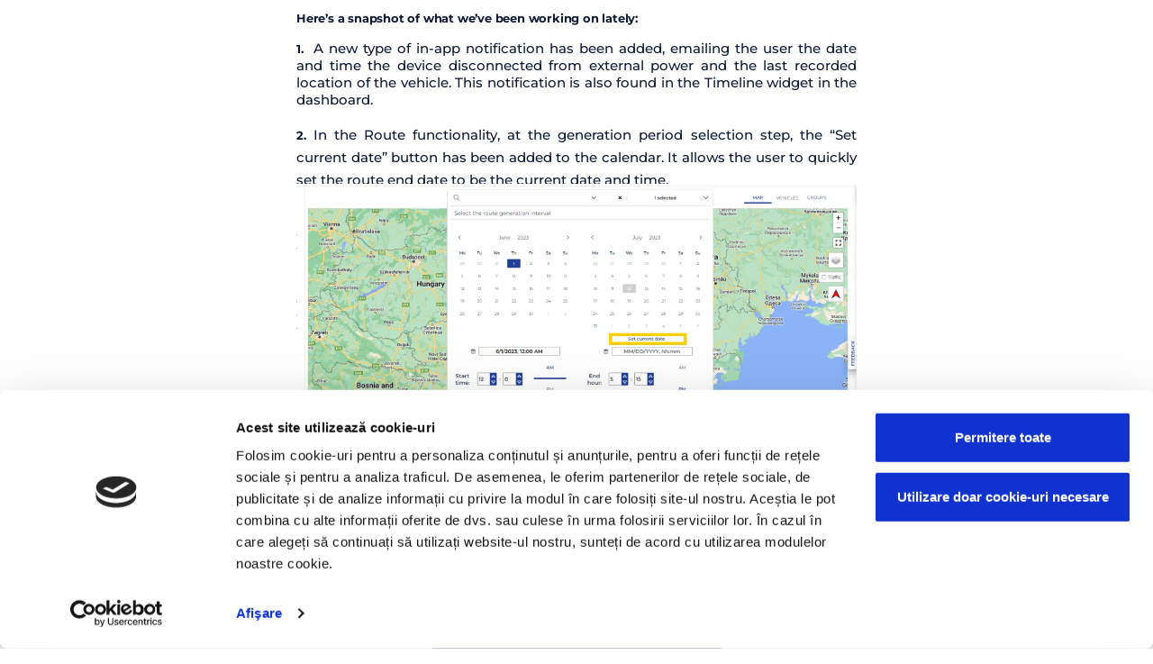

--- FILE ---
content_type: text/html; charset=UTF-8
request_url: https://trackgps.md/tutoriale-trackgps-embed-en/
body_size: 31965
content:
<!DOCTYPE html>
<html lang="ro-RO">
<head><meta charset="UTF-8"><script>if(navigator.userAgent.match(/MSIE|Internet Explorer/i)||navigator.userAgent.match(/Trident\/7\..*?rv:11/i)){var href=document.location.href;if(!href.match(/[?&]nowprocket/)){if(href.indexOf("?")==-1){if(href.indexOf("#")==-1){document.location.href=href+"?nowprocket=1"}else{document.location.href=href.replace("#","?nowprocket=1#")}}else{if(href.indexOf("#")==-1){document.location.href=href+"&nowprocket=1"}else{document.location.href=href.replace("#","&nowprocket=1#")}}}}</script><script>(()=>{class RocketLazyLoadScripts{constructor(){this.v="2.0.4",this.userEvents=["keydown","keyup","mousedown","mouseup","mousemove","mouseover","mouseout","touchmove","touchstart","touchend","touchcancel","wheel","click","dblclick","input"],this.attributeEvents=["onblur","onclick","oncontextmenu","ondblclick","onfocus","onmousedown","onmouseenter","onmouseleave","onmousemove","onmouseout","onmouseover","onmouseup","onmousewheel","onscroll","onsubmit"]}async t(){this.i(),this.o(),/iP(ad|hone)/.test(navigator.userAgent)&&this.h(),this.u(),this.l(this),this.m(),this.k(this),this.p(this),this._(),await Promise.all([this.R(),this.L()]),this.lastBreath=Date.now(),this.S(this),this.P(),this.D(),this.O(),this.M(),await this.C(this.delayedScripts.normal),await this.C(this.delayedScripts.defer),await this.C(this.delayedScripts.async),await this.T(),await this.F(),await this.j(),await this.A(),window.dispatchEvent(new Event("rocket-allScriptsLoaded")),this.everythingLoaded=!0,this.lastTouchEnd&&await new Promise(t=>setTimeout(t,500-Date.now()+this.lastTouchEnd)),this.I(),this.H(),this.U(),this.W()}i(){this.CSPIssue=sessionStorage.getItem("rocketCSPIssue"),document.addEventListener("securitypolicyviolation",t=>{this.CSPIssue||"script-src-elem"!==t.violatedDirective||"data"!==t.blockedURI||(this.CSPIssue=!0,sessionStorage.setItem("rocketCSPIssue",!0))},{isRocket:!0})}o(){window.addEventListener("pageshow",t=>{this.persisted=t.persisted,this.realWindowLoadedFired=!0},{isRocket:!0}),window.addEventListener("pagehide",()=>{this.onFirstUserAction=null},{isRocket:!0})}h(){let t;function e(e){t=e}window.addEventListener("touchstart",e,{isRocket:!0}),window.addEventListener("touchend",function i(o){o.changedTouches[0]&&t.changedTouches[0]&&Math.abs(o.changedTouches[0].pageX-t.changedTouches[0].pageX)<10&&Math.abs(o.changedTouches[0].pageY-t.changedTouches[0].pageY)<10&&o.timeStamp-t.timeStamp<200&&(window.removeEventListener("touchstart",e,{isRocket:!0}),window.removeEventListener("touchend",i,{isRocket:!0}),"INPUT"===o.target.tagName&&"text"===o.target.type||(o.target.dispatchEvent(new TouchEvent("touchend",{target:o.target,bubbles:!0})),o.target.dispatchEvent(new MouseEvent("mouseover",{target:o.target,bubbles:!0})),o.target.dispatchEvent(new PointerEvent("click",{target:o.target,bubbles:!0,cancelable:!0,detail:1,clientX:o.changedTouches[0].clientX,clientY:o.changedTouches[0].clientY})),event.preventDefault()))},{isRocket:!0})}q(t){this.userActionTriggered||("mousemove"!==t.type||this.firstMousemoveIgnored?"keyup"===t.type||"mouseover"===t.type||"mouseout"===t.type||(this.userActionTriggered=!0,this.onFirstUserAction&&this.onFirstUserAction()):this.firstMousemoveIgnored=!0),"click"===t.type&&t.preventDefault(),t.stopPropagation(),t.stopImmediatePropagation(),"touchstart"===this.lastEvent&&"touchend"===t.type&&(this.lastTouchEnd=Date.now()),"click"===t.type&&(this.lastTouchEnd=0),this.lastEvent=t.type,t.composedPath&&t.composedPath()[0].getRootNode()instanceof ShadowRoot&&(t.rocketTarget=t.composedPath()[0]),this.savedUserEvents.push(t)}u(){this.savedUserEvents=[],this.userEventHandler=this.q.bind(this),this.userEvents.forEach(t=>window.addEventListener(t,this.userEventHandler,{passive:!1,isRocket:!0})),document.addEventListener("visibilitychange",this.userEventHandler,{isRocket:!0})}U(){this.userEvents.forEach(t=>window.removeEventListener(t,this.userEventHandler,{passive:!1,isRocket:!0})),document.removeEventListener("visibilitychange",this.userEventHandler,{isRocket:!0}),this.savedUserEvents.forEach(t=>{(t.rocketTarget||t.target).dispatchEvent(new window[t.constructor.name](t.type,t))})}m(){const t="return false",e=Array.from(this.attributeEvents,t=>"data-rocket-"+t),i="["+this.attributeEvents.join("],[")+"]",o="[data-rocket-"+this.attributeEvents.join("],[data-rocket-")+"]",s=(e,i,o)=>{o&&o!==t&&(e.setAttribute("data-rocket-"+i,o),e["rocket"+i]=new Function("event",o),e.setAttribute(i,t))};new MutationObserver(t=>{for(const n of t)"attributes"===n.type&&(n.attributeName.startsWith("data-rocket-")||this.everythingLoaded?n.attributeName.startsWith("data-rocket-")&&this.everythingLoaded&&this.N(n.target,n.attributeName.substring(12)):s(n.target,n.attributeName,n.target.getAttribute(n.attributeName))),"childList"===n.type&&n.addedNodes.forEach(t=>{if(t.nodeType===Node.ELEMENT_NODE)if(this.everythingLoaded)for(const i of[t,...t.querySelectorAll(o)])for(const t of i.getAttributeNames())e.includes(t)&&this.N(i,t.substring(12));else for(const e of[t,...t.querySelectorAll(i)])for(const t of e.getAttributeNames())this.attributeEvents.includes(t)&&s(e,t,e.getAttribute(t))})}).observe(document,{subtree:!0,childList:!0,attributeFilter:[...this.attributeEvents,...e]})}I(){this.attributeEvents.forEach(t=>{document.querySelectorAll("[data-rocket-"+t+"]").forEach(e=>{this.N(e,t)})})}N(t,e){const i=t.getAttribute("data-rocket-"+e);i&&(t.setAttribute(e,i),t.removeAttribute("data-rocket-"+e))}k(t){Object.defineProperty(HTMLElement.prototype,"onclick",{get(){return this.rocketonclick||null},set(e){this.rocketonclick=e,this.setAttribute(t.everythingLoaded?"onclick":"data-rocket-onclick","this.rocketonclick(event)")}})}S(t){function e(e,i){let o=e[i];e[i]=null,Object.defineProperty(e,i,{get:()=>o,set(s){t.everythingLoaded?o=s:e["rocket"+i]=o=s}})}e(document,"onreadystatechange"),e(window,"onload"),e(window,"onpageshow");try{Object.defineProperty(document,"readyState",{get:()=>t.rocketReadyState,set(e){t.rocketReadyState=e},configurable:!0}),document.readyState="loading"}catch(t){console.log("WPRocket DJE readyState conflict, bypassing")}}l(t){this.originalAddEventListener=EventTarget.prototype.addEventListener,this.originalRemoveEventListener=EventTarget.prototype.removeEventListener,this.savedEventListeners=[],EventTarget.prototype.addEventListener=function(e,i,o){o&&o.isRocket||!t.B(e,this)&&!t.userEvents.includes(e)||t.B(e,this)&&!t.userActionTriggered||e.startsWith("rocket-")||t.everythingLoaded?t.originalAddEventListener.call(this,e,i,o):(t.savedEventListeners.push({target:this,remove:!1,type:e,func:i,options:o}),"mouseenter"!==e&&"mouseleave"!==e||t.originalAddEventListener.call(this,e,t.savedUserEvents.push,o))},EventTarget.prototype.removeEventListener=function(e,i,o){o&&o.isRocket||!t.B(e,this)&&!t.userEvents.includes(e)||t.B(e,this)&&!t.userActionTriggered||e.startsWith("rocket-")||t.everythingLoaded?t.originalRemoveEventListener.call(this,e,i,o):t.savedEventListeners.push({target:this,remove:!0,type:e,func:i,options:o})}}J(t,e){this.savedEventListeners=this.savedEventListeners.filter(i=>{let o=i.type,s=i.target||window;return e!==o||t!==s||(this.B(o,s)&&(i.type="rocket-"+o),this.$(i),!1)})}H(){EventTarget.prototype.addEventListener=this.originalAddEventListener,EventTarget.prototype.removeEventListener=this.originalRemoveEventListener,this.savedEventListeners.forEach(t=>this.$(t))}$(t){t.remove?this.originalRemoveEventListener.call(t.target,t.type,t.func,t.options):this.originalAddEventListener.call(t.target,t.type,t.func,t.options)}p(t){let e;function i(e){return t.everythingLoaded?e:e.split(" ").map(t=>"load"===t||t.startsWith("load.")?"rocket-jquery-load":t).join(" ")}function o(o){function s(e){const s=o.fn[e];o.fn[e]=o.fn.init.prototype[e]=function(){return this[0]===window&&t.userActionTriggered&&("string"==typeof arguments[0]||arguments[0]instanceof String?arguments[0]=i(arguments[0]):"object"==typeof arguments[0]&&Object.keys(arguments[0]).forEach(t=>{const e=arguments[0][t];delete arguments[0][t],arguments[0][i(t)]=e})),s.apply(this,arguments),this}}if(o&&o.fn&&!t.allJQueries.includes(o)){const e={DOMContentLoaded:[],"rocket-DOMContentLoaded":[]};for(const t in e)document.addEventListener(t,()=>{e[t].forEach(t=>t())},{isRocket:!0});o.fn.ready=o.fn.init.prototype.ready=function(i){function s(){parseInt(o.fn.jquery)>2?setTimeout(()=>i.bind(document)(o)):i.bind(document)(o)}return"function"==typeof i&&(t.realDomReadyFired?!t.userActionTriggered||t.fauxDomReadyFired?s():e["rocket-DOMContentLoaded"].push(s):e.DOMContentLoaded.push(s)),o([])},s("on"),s("one"),s("off"),t.allJQueries.push(o)}e=o}t.allJQueries=[],o(window.jQuery),Object.defineProperty(window,"jQuery",{get:()=>e,set(t){o(t)}})}P(){const t=new Map;document.write=document.writeln=function(e){const i=document.currentScript,o=document.createRange(),s=i.parentElement;let n=t.get(i);void 0===n&&(n=i.nextSibling,t.set(i,n));const c=document.createDocumentFragment();o.setStart(c,0),c.appendChild(o.createContextualFragment(e)),s.insertBefore(c,n)}}async R(){return new Promise(t=>{this.userActionTriggered?t():this.onFirstUserAction=t})}async L(){return new Promise(t=>{document.addEventListener("DOMContentLoaded",()=>{this.realDomReadyFired=!0,t()},{isRocket:!0})})}async j(){return this.realWindowLoadedFired?Promise.resolve():new Promise(t=>{window.addEventListener("load",t,{isRocket:!0})})}M(){this.pendingScripts=[];this.scriptsMutationObserver=new MutationObserver(t=>{for(const e of t)e.addedNodes.forEach(t=>{"SCRIPT"!==t.tagName||t.noModule||t.isWPRocket||this.pendingScripts.push({script:t,promise:new Promise(e=>{const i=()=>{const i=this.pendingScripts.findIndex(e=>e.script===t);i>=0&&this.pendingScripts.splice(i,1),e()};t.addEventListener("load",i,{isRocket:!0}),t.addEventListener("error",i,{isRocket:!0}),setTimeout(i,1e3)})})})}),this.scriptsMutationObserver.observe(document,{childList:!0,subtree:!0})}async F(){await this.X(),this.pendingScripts.length?(await this.pendingScripts[0].promise,await this.F()):this.scriptsMutationObserver.disconnect()}D(){this.delayedScripts={normal:[],async:[],defer:[]},document.querySelectorAll("script[type$=rocketlazyloadscript]").forEach(t=>{t.hasAttribute("data-rocket-src")?t.hasAttribute("async")&&!1!==t.async?this.delayedScripts.async.push(t):t.hasAttribute("defer")&&!1!==t.defer||"module"===t.getAttribute("data-rocket-type")?this.delayedScripts.defer.push(t):this.delayedScripts.normal.push(t):this.delayedScripts.normal.push(t)})}async _(){await this.L();let t=[];document.querySelectorAll("script[type$=rocketlazyloadscript][data-rocket-src]").forEach(e=>{let i=e.getAttribute("data-rocket-src");if(i&&!i.startsWith("data:")){i.startsWith("//")&&(i=location.protocol+i);try{const o=new URL(i).origin;o!==location.origin&&t.push({src:o,crossOrigin:e.crossOrigin||"module"===e.getAttribute("data-rocket-type")})}catch(t){}}}),t=[...new Map(t.map(t=>[JSON.stringify(t),t])).values()],this.Y(t,"preconnect")}async G(t){if(await this.K(),!0!==t.noModule||!("noModule"in HTMLScriptElement.prototype))return new Promise(e=>{let i;function o(){(i||t).setAttribute("data-rocket-status","executed"),e()}try{if(navigator.userAgent.includes("Firefox/")||""===navigator.vendor||this.CSPIssue)i=document.createElement("script"),[...t.attributes].forEach(t=>{let e=t.nodeName;"type"!==e&&("data-rocket-type"===e&&(e="type"),"data-rocket-src"===e&&(e="src"),i.setAttribute(e,t.nodeValue))}),t.text&&(i.text=t.text),t.nonce&&(i.nonce=t.nonce),i.hasAttribute("src")?(i.addEventListener("load",o,{isRocket:!0}),i.addEventListener("error",()=>{i.setAttribute("data-rocket-status","failed-network"),e()},{isRocket:!0}),setTimeout(()=>{i.isConnected||e()},1)):(i.text=t.text,o()),i.isWPRocket=!0,t.parentNode.replaceChild(i,t);else{const i=t.getAttribute("data-rocket-type"),s=t.getAttribute("data-rocket-src");i?(t.type=i,t.removeAttribute("data-rocket-type")):t.removeAttribute("type"),t.addEventListener("load",o,{isRocket:!0}),t.addEventListener("error",i=>{this.CSPIssue&&i.target.src.startsWith("data:")?(console.log("WPRocket: CSP fallback activated"),t.removeAttribute("src"),this.G(t).then(e)):(t.setAttribute("data-rocket-status","failed-network"),e())},{isRocket:!0}),s?(t.fetchPriority="high",t.removeAttribute("data-rocket-src"),t.src=s):t.src="data:text/javascript;base64,"+window.btoa(unescape(encodeURIComponent(t.text)))}}catch(i){t.setAttribute("data-rocket-status","failed-transform"),e()}});t.setAttribute("data-rocket-status","skipped")}async C(t){const e=t.shift();return e?(e.isConnected&&await this.G(e),this.C(t)):Promise.resolve()}O(){this.Y([...this.delayedScripts.normal,...this.delayedScripts.defer,...this.delayedScripts.async],"preload")}Y(t,e){this.trash=this.trash||[];let i=!0;var o=document.createDocumentFragment();t.forEach(t=>{const s=t.getAttribute&&t.getAttribute("data-rocket-src")||t.src;if(s&&!s.startsWith("data:")){const n=document.createElement("link");n.href=s,n.rel=e,"preconnect"!==e&&(n.as="script",n.fetchPriority=i?"high":"low"),t.getAttribute&&"module"===t.getAttribute("data-rocket-type")&&(n.crossOrigin=!0),t.crossOrigin&&(n.crossOrigin=t.crossOrigin),t.integrity&&(n.integrity=t.integrity),t.nonce&&(n.nonce=t.nonce),o.appendChild(n),this.trash.push(n),i=!1}}),document.head.appendChild(o)}W(){this.trash.forEach(t=>t.remove())}async T(){try{document.readyState="interactive"}catch(t){}this.fauxDomReadyFired=!0;try{await this.K(),this.J(document,"readystatechange"),document.dispatchEvent(new Event("rocket-readystatechange")),await this.K(),document.rocketonreadystatechange&&document.rocketonreadystatechange(),await this.K(),this.J(document,"DOMContentLoaded"),document.dispatchEvent(new Event("rocket-DOMContentLoaded")),await this.K(),this.J(window,"DOMContentLoaded"),window.dispatchEvent(new Event("rocket-DOMContentLoaded"))}catch(t){console.error(t)}}async A(){try{document.readyState="complete"}catch(t){}try{await this.K(),this.J(document,"readystatechange"),document.dispatchEvent(new Event("rocket-readystatechange")),await this.K(),document.rocketonreadystatechange&&document.rocketonreadystatechange(),await this.K(),this.J(window,"load"),window.dispatchEvent(new Event("rocket-load")),await this.K(),window.rocketonload&&window.rocketonload(),await this.K(),this.allJQueries.forEach(t=>t(window).trigger("rocket-jquery-load")),await this.K(),this.J(window,"pageshow");const t=new Event("rocket-pageshow");t.persisted=this.persisted,window.dispatchEvent(t),await this.K(),window.rocketonpageshow&&window.rocketonpageshow({persisted:this.persisted})}catch(t){console.error(t)}}async K(){Date.now()-this.lastBreath>45&&(await this.X(),this.lastBreath=Date.now())}async X(){return document.hidden?new Promise(t=>setTimeout(t)):new Promise(t=>requestAnimationFrame(t))}B(t,e){return e===document&&"readystatechange"===t||(e===document&&"DOMContentLoaded"===t||(e===window&&"DOMContentLoaded"===t||(e===window&&"load"===t||e===window&&"pageshow"===t)))}static run(){(new RocketLazyLoadScripts).t()}}RocketLazyLoadScripts.run()})();</script>
	
		<script type="text/javascript" data-cookieconsent="ignore">
	window.dataLayer = window.dataLayer || [];

	function gtag() {
		dataLayer.push(arguments);
	}

	gtag("consent", "default", {
		ad_personalization: "denied",
		ad_storage: "denied",
		ad_user_data: "denied",
		analytics_storage: "denied",
		functionality_storage: "denied",
		personalization_storage: "denied",
		security_storage: "granted",
		wait_for_update: 500,
	});
	gtag("set", "ads_data_redaction", true);
	gtag("set", "url_passthrough", true);
</script>
<script type="text/javascript" data-cookieconsent="ignore">
		(function (w, d, s, l, i) {
		w[l] = w[l] || [];
		w[l].push({'gtm.start': new Date().getTime(), event: 'gtm.js'});
		var f = d.getElementsByTagName(s)[0], j = d.createElement(s), dl = l !== 'dataLayer' ? '&l=' + l : '';
		j.async = true;
		j.src = 'https://www.googletagmanager.com/gtm.js?id=' + i + dl;
		f.parentNode.insertBefore(j, f);
	})(
		window,
		document,
		'script',
		'dataLayer',
		'GTM-W2T2RWJ'
	);
</script>
<script type="text/javascript"
		id="Cookiebot"
		src="https://consent.cookiebot.com/uc.js"
		data-implementation="wp"
		data-cbid="2e9574d6-a8f1-42f8-82f5-70d7d507999a"
						data-culture="RO"
				data-blockingmode="auto"
	 data-rocket-defer defer></script>
<meta name='robots' content='noindex, nofollow' />

	<!-- This site is optimized with the Yoast SEO plugin v26.8 - https://yoast.com/product/yoast-seo-wordpress/ -->
	<title>Tutoriale TrackGPS - embed - EN - TrackGPS</title>
<style id="wpr-usedcss">img:is([sizes=auto i],[sizes^="auto," i]){contain-intrinsic-size:3000px 1500px}img.emoji{display:inline!important;border:none!important;box-shadow:none!important;height:1em!important;width:1em!important;margin:0 .07em!important;vertical-align:-.1em!important;background:0 0!important;padding:0!important}:root{--fa-font-solid:normal 900 1em/1 "Font Awesome 6 Solid";--fa-font-regular:normal 400 1em/1 "Font Awesome 6 Regular";--fa-font-light:normal 300 1em/1 "Font Awesome 6 Light";--fa-font-thin:normal 100 1em/1 "Font Awesome 6 Thin";--fa-font-duotone:normal 900 1em/1 "Font Awesome 6 Duotone";--fa-font-sharp-solid:normal 900 1em/1 "Font Awesome 6 Sharp";--fa-font-brands:normal 400 1em/1 "Font Awesome 6 Brands"}:root{--wp--preset--aspect-ratio--square:1;--wp--preset--aspect-ratio--4-3:4/3;--wp--preset--aspect-ratio--3-4:3/4;--wp--preset--aspect-ratio--3-2:3/2;--wp--preset--aspect-ratio--2-3:2/3;--wp--preset--aspect-ratio--16-9:16/9;--wp--preset--aspect-ratio--9-16:9/16;--wp--preset--color--black:#000000;--wp--preset--color--cyan-bluish-gray:#abb8c3;--wp--preset--color--white:#ffffff;--wp--preset--color--pale-pink:#f78da7;--wp--preset--color--vivid-red:#cf2e2e;--wp--preset--color--luminous-vivid-orange:#ff6900;--wp--preset--color--luminous-vivid-amber:#fcb900;--wp--preset--color--light-green-cyan:#7bdcb5;--wp--preset--color--vivid-green-cyan:#00d084;--wp--preset--color--pale-cyan-blue:#8ed1fc;--wp--preset--color--vivid-cyan-blue:#0693e3;--wp--preset--color--vivid-purple:#9b51e0;--wp--preset--gradient--vivid-cyan-blue-to-vivid-purple:linear-gradient(135deg,rgba(6, 147, 227, 1) 0%,rgb(155, 81, 224) 100%);--wp--preset--gradient--light-green-cyan-to-vivid-green-cyan:linear-gradient(135deg,rgb(122, 220, 180) 0%,rgb(0, 208, 130) 100%);--wp--preset--gradient--luminous-vivid-amber-to-luminous-vivid-orange:linear-gradient(135deg,rgba(252, 185, 0, 1) 0%,rgba(255, 105, 0, 1) 100%);--wp--preset--gradient--luminous-vivid-orange-to-vivid-red:linear-gradient(135deg,rgba(255, 105, 0, 1) 0%,rgb(207, 46, 46) 100%);--wp--preset--gradient--very-light-gray-to-cyan-bluish-gray:linear-gradient(135deg,rgb(238, 238, 238) 0%,rgb(169, 184, 195) 100%);--wp--preset--gradient--cool-to-warm-spectrum:linear-gradient(135deg,rgb(74, 234, 220) 0%,rgb(151, 120, 209) 20%,rgb(207, 42, 186) 40%,rgb(238, 44, 130) 60%,rgb(251, 105, 98) 80%,rgb(254, 248, 76) 100%);--wp--preset--gradient--blush-light-purple:linear-gradient(135deg,rgb(255, 206, 236) 0%,rgb(152, 150, 240) 100%);--wp--preset--gradient--blush-bordeaux:linear-gradient(135deg,rgb(254, 205, 165) 0%,rgb(254, 45, 45) 50%,rgb(107, 0, 62) 100%);--wp--preset--gradient--luminous-dusk:linear-gradient(135deg,rgb(255, 203, 112) 0%,rgb(199, 81, 192) 50%,rgb(65, 88, 208) 100%);--wp--preset--gradient--pale-ocean:linear-gradient(135deg,rgb(255, 245, 203) 0%,rgb(182, 227, 212) 50%,rgb(51, 167, 181) 100%);--wp--preset--gradient--electric-grass:linear-gradient(135deg,rgb(202, 248, 128) 0%,rgb(113, 206, 126) 100%);--wp--preset--gradient--midnight:linear-gradient(135deg,rgb(2, 3, 129) 0%,rgb(40, 116, 252) 100%);--wp--preset--font-size--small:13px;--wp--preset--font-size--medium:20px;--wp--preset--font-size--large:36px;--wp--preset--font-size--x-large:42px;--wp--preset--spacing--20:0.44rem;--wp--preset--spacing--30:0.67rem;--wp--preset--spacing--40:1rem;--wp--preset--spacing--50:1.5rem;--wp--preset--spacing--60:2.25rem;--wp--preset--spacing--70:3.38rem;--wp--preset--spacing--80:5.06rem;--wp--preset--shadow--natural:6px 6px 9px rgba(0, 0, 0, .2);--wp--preset--shadow--deep:12px 12px 50px rgba(0, 0, 0, .4);--wp--preset--shadow--sharp:6px 6px 0px rgba(0, 0, 0, .2);--wp--preset--shadow--outlined:6px 6px 0px -3px rgba(255, 255, 255, 1),6px 6px rgba(0, 0, 0, 1);--wp--preset--shadow--crisp:6px 6px 0px rgba(0, 0, 0, 1)}:where(.is-layout-flex){gap:.5em}:where(.is-layout-grid){gap:.5em}:where(.wp-block-post-template.is-layout-flex){gap:1.25em}:where(.wp-block-post-template.is-layout-grid){gap:1.25em}:where(.wp-block-columns.is-layout-flex){gap:2em}:where(.wp-block-columns.is-layout-grid){gap:2em}:root :where(.wp-block-pullquote){font-size:1.5em;line-height:1.6}.ion-android-close:before{display:inline-block;font-family:Ionicons;speak:none;font-style:normal;font-weight:400;font-variant:normal;text-transform:none;text-rendering:auto;line-height:1;-webkit-font-smoothing:antialiased;-moz-osx-font-smoothing:grayscale}.ion-android-close:before{content:"\f2d7"}*,::after,::before{box-sizing:border-box}html{font-family:sans-serif;line-height:1.15;-webkit-text-size-adjust:100%;-ms-text-size-adjust:100%;-ms-overflow-style:scrollbar;-webkit-tap-highc-light:transparent}@-ms-viewport{width:device-width}body{margin:0;font-size:1rem;font-weight:400;line-height:1.5;text-align:left;background-color:#fff}[tabindex="-1"]:focus{outline:0!important}a{color:#007bff;text-decoration:none;background-color:transparent;-webkit-text-decoration-skip:objects}a:not([href]):not([tabindex]){color:inherit;text-decoration:none}a:not([href]):not([tabindex]):focus,a:not([href]):not([tabindex]):hover{color:inherit;text-decoration:none}a:not([href]):not([tabindex]):focus{outline:0}[type=reset],[type=submit],button,html [type=button]{-webkit-appearance:button}input[type=checkbox],input[type=radio]{box-sizing:border-box;padding:0}html{box-sizing:border-box;-ms-overflow-style:scrollbar}*,::after,::before{box-sizing:inherit}.row{display:-ms-flexbox;display:flex;-ms-flex-wrap:wrap;flex-wrap:wrap;margin-right:-15px;margin-left:-15px}.col{position:relative;width:100%;min-height:1px;padding-right:15px;padding-left:15px}.col{-ms-flex-preferred-size:0;flex-basis:0;-ms-flex-positive:1;flex-grow:1;max-width:100%}html{--c-dark:#131c21;--c-grey:rgba(19, 28, 33, .6);--c-light:#fff;--c-active:#ff3f39;--ca-active:255,63,57;--ca-dark:53,82,99;--c-light-grey:rgba(var(--ca-dark),.08);--c-light-main:rgba(var(--ca-dark), .05);--ls-text:1.2px;--t-primary-font-family:"Poppins",sans-serif}body{min-height:100vh;overflow-x:hidden;position:relative;scroll-behavior:smooth;line-height:1.7;font-size:15px;font-family:var(--t-primary-font-family);color:var(--c-grey)}@media screen and (max-width:1440px){body{--ls-text:.8px}}body.no-scroll{height:100vh;overflow:hidden}html{font-size:15px}.no-scroll{overflow:hidden;height:100vh}::selection{background:#000;color:#fff}::-moz-selection{background:#000;color:#fff}::-webkit-input-placeholder{color:var(--c-grey)}::-moz-placeholder{color:var(--c-grey)}*{margin:0;padding:0;outline:0!important;-webkit-font-smoothing:antialiased}a{color:var(--c-dark);outline:0;-webkit-transition:.3s;-o-transition:.3s;transition:all .3s ease;text-decoration:none}a:focus,a:hover{color:var(--c-active);text-decoration:none}b,strong{font-weight:700;color:var(--c-dark)}ul{list-style-position:inside}ul ul{margin-top:13px;margin-left:25px}p{margin-bottom:15px}img{max-width:100%;height:auto}.monospace{font-family:'Source Code Pro',sans-serif;color:#494949}audio,iframe,video{max-width:100%}table{border-collapse:separate;border-spacing:0;border-width:1px 0 0 1px;margin:0 0 30px;table-layout:fixed;width:100%;word-break:break-word}td{padding:7px 10px 5px}table,td{border:1px solid var(--c-light-grey);border-collapse:collapse}code{background-color:var(--c-light-grey);color:var(--c-dark);font-size:14px;padding:3px 4px 4px;border-radius:5px}select{vertical-align:middle;min-width:100%;border:none;background:var(--c-light);color:var(--c-grey);border:0;outline:1px solid var(--c-light-grey)!important;max-height:calc(1.2em + 17px);height:calc(1.2em + 17px);padding:6px 10px 5px;-webkit-appearance:none;background-image:url("data:image/svg+xml;utf8,<svg xmlns='http://www.w3.org/2000/svg' width='100' height='100' fill='%23dddddd'><polygon points='0,0 100,0 50,50'/></svg>");background-size:12px;background-position:calc(100% - 10px) 16px;background-repeat:no-repeat;max-width:100%}select:focus{outline-offset:0!important}.overflow{overflow:hidden}.gallery-item{padding:15px;margin:0;width:100%}.moovit-preloader{background-color:var(--c-light);position:fixed;top:0;right:0;bottom:0;left:0;z-index:9999}.moovit-header--wrap{-webkit-box-shadow:0 10px 27px 0 rgba(var(--ca-dark),.09);box-shadow:0 10px 27px 0 rgba(var(--ca-dark),.09)}span.body-overlay{opacity:0;visibility:hidden;-webkit-transition:.35s;-o-transition:.35s;transition:.35s;position:fixed;top:0;left:0;width:100%;height:100%;background-color:rgba(0,0,0,.8);pointer-events:none;z-index:9990}.moovit-footer{background:var(--c-dark);text-align:center;padding:40px 15px;position:absolute;bottom:0;left:0;width:100%}.far,.fas{-moz-osx-font-smoothing:grayscale;-webkit-font-smoothing:antialiased;display:var(--fa-display,inline-block);font-style:normal;font-variant:normal;line-height:1;text-rendering:auto}.far,.fas{font-family:"Font Awesome 6 Free"}.fa-plus:before{content:"\2b"}.fa-plus-minus:before{content:"\e43c"}:root{--fa-style-family-brands:"Font Awesome 6 Brands";--fa-font-brands:normal 400 1em/1 "Font Awesome 6 Brands"}:root{--fa-font-regular:normal 400 1em/1 "Font Awesome 6 Free"}.far{font-weight:400}:root{--fa-style-family-classic:"Font Awesome 6 Free";--fa-font-solid:normal 900 1em/1 "Font Awesome 6 Free"}.fas{font-weight:900}@font-face{font-family:"Font Awesome 5 Free";font-display:swap;font-weight:900;src:url(https://use.fontawesome.com/releases/v6.2.0/webfonts/fa-solid-900.woff2) format("woff2"),url(https://use.fontawesome.com/releases/v6.2.0/webfonts/fa-solid-900.ttf) format("truetype")}@font-face{font-family:"Font Awesome 5 Free";font-display:swap;font-weight:400;src:url(https://use.fontawesome.com/releases/v6.2.0/webfonts/fa-regular-400.woff2) format("woff2"),url(https://use.fontawesome.com/releases/v6.2.0/webfonts/fa-regular-400.ttf) format("truetype")}:root{--direction-multiplier:1}body.rtl,html[dir=rtl]{--direction-multiplier:-1}.elementor-screen-only{height:1px;margin:-1px;overflow:hidden;padding:0;position:absolute;top:-10000em;width:1px;clip:rect(0,0,0,0);border:0}.elementor *,.elementor :after,.elementor :before{box-sizing:border-box}.elementor a{box-shadow:none;text-decoration:none}.elementor img{border:none;border-radius:0;box-shadow:none;height:auto;max-width:100%}.elementor embed,.elementor iframe,.elementor object,.elementor video{border:none;line-height:1;margin:0;max-width:100%;width:100%}.elementor-element{--flex-direction:initial;--flex-wrap:initial;--justify-content:initial;--align-items:initial;--align-content:initial;--gap:initial;--flex-basis:initial;--flex-grow:initial;--flex-shrink:initial;--order:initial;--align-self:initial;align-self:var(--align-self);flex-basis:var(--flex-basis);flex-grow:var(--flex-grow);flex-shrink:var(--flex-shrink);order:var(--order)}.elementor-element:where(.e-con-full,.elementor-widget){align-content:var(--align-content);align-items:var(--align-items);flex-direction:var(--flex-direction);flex-wrap:var(--flex-wrap);gap:var(--row-gap) var(--column-gap);justify-content:var(--justify-content)}.elementor-invisible{visibility:hidden}.elementor-align-center{text-align:center}.elementor-align-center .elementor-button{width:auto}:root{--page-title-display:block}.elementor-section{position:relative}.elementor-section .elementor-container{display:flex;margin-left:auto;margin-right:auto;position:relative}@media (max-width:1024px){.elementor-section .elementor-container{flex-wrap:wrap}}.elementor-widget-wrap{align-content:flex-start;flex-wrap:wrap;position:relative;width:100%}.elementor:not(.elementor-bc-flex-widget) .elementor-widget-wrap{display:flex}.elementor-widget-wrap>.elementor-element{width:100%}.elementor-widget-wrap.e-swiper-container{width:calc(100% - (var(--e-column-margin-left,0px) + var(--e-column-margin-right,0px)))}.elementor-widget{position:relative}.elementor-widget:not(:last-child){margin-bottom:var(--kit-widget-spacing,20px)}.elementor-column{display:flex;min-height:1px;position:relative}.elementor-column-gap-default>.elementor-column>.elementor-element-populated{padding:10px}@media (min-width:1025px){#elementor-device-mode:after{content:"desktop"}}@media (min-width:-1){#elementor-device-mode:after{content:"widescreen"}}@media (max-width:-1){#elementor-device-mode:after{content:"laptop";content:"tablet_extra"}}@media (max-width:1024px){#elementor-device-mode:after{content:"tablet"}}@media (max-width:-1){#elementor-device-mode:after{content:"mobile_extra"}}@media (max-width:767px){.elementor-column{width:100%}#elementor-device-mode:after{content:"mobile"}}@media (prefers-reduced-motion:no-preference){html{scroll-behavior:smooth}}.elementor-element:where(:not(.e-con)):where(:not(.e-div-block-base)) .elementor-widget-container,.elementor-element:where(:not(.e-con)):where(:not(.e-div-block-base)):not(:has(.elementor-widget-container)){transition:background .3s,border .3s,border-radius .3s,box-shadow .3s,transform var(--e-transform-transition-duration,.4s)}.elementor-button{background-color:#69727d;border-radius:3px;color:#fff;display:inline-block;font-size:15px;line-height:1;padding:12px 24px;fill:#fff;text-align:center;transition:all .3s}.elementor-button:focus,.elementor-button:hover,.elementor-button:visited{color:#fff}.elementor-button-content-wrapper{display:flex;flex-direction:row;gap:5px;justify-content:center}.elementor-button-text{display:inline-block}.elementor-button span{text-decoration:inherit}.animated{animation-duration:1.25s}.animated.reverse{animation-direction:reverse;animation-fill-mode:forwards}@media (prefers-reduced-motion:reduce){.animated{animation:none!important}}.elementor-kit-9{--e-global-color-primary:#223E99;--e-global-color-secondary:#0F1A36;--e-global-color-text:#7A7A7A;--e-global-color-accent:#FECE00;--e-global-color-008c724:#22A0DB;--e-global-typography-primary-font-family:"Roboto";--e-global-typography-primary-font-weight:600;--e-global-typography-secondary-font-family:"Roboto Slab";--e-global-typography-secondary-font-weight:400;--e-global-typography-text-font-family:"Roboto";--e-global-typography-text-font-weight:400;--e-global-typography-accent-font-family:"Roboto";--e-global-typography-accent-font-weight:500}.elementor-section.elementor-section-boxed>.elementor-container{max-width:1140px}.elementor-widget:not(:last-child){margin-block-end:20px}.elementor-element{--widgets-spacing:20px 20px;--widgets-spacing-row:20px;--widgets-spacing-column:20px}@media(max-width:1024px){.elementor-section.elementor-section-boxed>.elementor-container{max-width:1024px}}@media(max-width:767px){.elementor-section.elementor-section-boxed>.elementor-container{max-width:767px}}input::-webkit-inner-spin-button,input::-webkit-outer-spin-button{-webkit-appearance:none;-moz-appearance:none;appearance:none;margin:0}.uael-particle-wrapper{width:100%;height:100%;position:absolute;left:0;top:0}@font-face{font-family:'Font Awesome 5 Free';font-style:normal;font-weight:900;font-display:swap;src:url("https://trackgps.md/wp-content/plugins/elementor/assets/lib/font-awesome/webfonts/fa-solid-900.eot");src:url("https://trackgps.md/wp-content/plugins/elementor/assets/lib/font-awesome/webfonts/fa-solid-900.eot?#iefix") format("embedded-opentype"),url("https://trackgps.md/wp-content/plugins/elementor/assets/lib/font-awesome/webfonts/fa-solid-900.woff2") format("woff2"),url("https://trackgps.md/wp-content/plugins/elementor/assets/lib/font-awesome/webfonts/fa-solid-900.woff") format("woff"),url("https://trackgps.md/wp-content/plugins/elementor/assets/lib/font-awesome/webfonts/fa-solid-900.ttf") format("truetype"),url("https://trackgps.md/wp-content/plugins/elementor/assets/lib/font-awesome/webfonts/fa-solid-900.svg#fontawesome") format("svg")}.fas{font-family:'Font Awesome 5 Free';font-weight:900}.elementor-widget-video .elementor-widget-container,.elementor-widget-video:not(:has(.elementor-widget-container)){overflow:hidden;transform:translateZ(0)}.elementor-widget-video .elementor-wrapper{aspect-ratio:var(--video-aspect-ratio)}.elementor-widget-video .elementor-wrapper iframe,.elementor-widget-video .elementor-wrapper video{background-color:#000;border:none;display:flex;height:100%;width:100%}.elementor-widget-image{text-align:center}.elementor-widget-image a{display:inline-block}.elementor-widget-image a img[src$=".svg"]{width:48px}.elementor-widget-image img{display:inline-block;vertical-align:middle}.elementor-16569 .elementor-element.elementor-element-36c6a64c:not(.elementor-motion-effects-element-type-background),.elementor-16569 .elementor-element.elementor-element-36c6a64c>.elementor-motion-effects-container>.elementor-motion-effects-layer{background-color:#fff}.elementor-16569 .elementor-element.elementor-element-36c6a64c>.elementor-container{max-width:642px;text-align:justify}.elementor-16569 .elementor-element.elementor-element-36c6a64c{transition:background .3s,border .3s,border-radius .3s,box-shadow .3s;color:#000}.elementor-16569 .elementor-element.elementor-element-36c6a64c>.elementor-background-overlay{transition:background .3s,border-radius .3s,opacity .3s}.elementor-16569 .elementor-element.elementor-element-36c6a64c .elementor-heading-title{color:#000}.elementor-16569 .elementor-element.elementor-element-356fb92>.elementor-widget-container{margin:0 0 -75px}.elementor-16569 .elementor-element.elementor-element-356fb92{font-family:Montserrat,Sans-serif;font-size:13px;font-weight:400;color:#000}.elementor-16569 .elementor-element.elementor-element-855d5c3 .elementor-wrapper{--video-aspect-ratio:1.77777}.elementor-16569 .elementor-element.elementor-element-2e859ce>.elementor-widget-container{margin:3px 0 -43px}.elementor-16569 .elementor-element.elementor-element-2e859ce{font-family:Montserrat,Sans-serif;font-size:13px;font-weight:400;color:#000}.elementor-16569 .elementor-element.elementor-element-4f62d7b>.elementor-widget-container{margin:4px 0 -20px}.elementor-16569 .elementor-element.elementor-element-4f62d7b{font-family:Montserrat,Sans-serif;font-size:13px;font-weight:400;color:#000}.elementor-16569 .elementor-element.elementor-element-34d4eaa .elementor-wrapper{--video-aspect-ratio:1.77777}.elementor-16569 .elementor-element.elementor-element-002dc64>.elementor-widget-container{margin:7px 0 -39px}.elementor-16569 .elementor-element.elementor-element-002dc64{font-family:Montserrat,Sans-serif;font-size:13px;font-weight:400;color:#000}.elementor-16569 .elementor-element.elementor-element-52159dc .elementor-wrapper{--video-aspect-ratio:1.77777}.elementor-16569 .elementor-element.elementor-element-877d500 .elementor-button{background-color:#191c84}.elementor-3750 .elementor-element.elementor-element-a274905:not(.elementor-motion-effects-element-type-background),.elementor-3750 .elementor-element.elementor-element-a274905>.elementor-motion-effects-container>.elementor-motion-effects-layer{background-color:#fff}.elementor-3750 .elementor-element.elementor-element-a274905>.elementor-container{max-width:1300px;min-height:33px}.elementor-3750 .elementor-element.elementor-element-a274905{transition:background .3s,border .3s,border-radius .3s,box-shadow .3s;padding:10px 15px}.elementor-3750 .elementor-element.elementor-element-a274905>.elementor-background-overlay{transition:background .3s,border-radius .3s,opacity .3s}.elementor-3750 .elementor-element.elementor-element-8577ec9>.elementor-element-populated{padding:0}.elementor-3750 .elementor-element.elementor-element-3642fc9>.elementor-container{max-width:1690px;min-height:0}.elementor-3750 .elementor-element.elementor-element-cf1c66a.elementor-column>.elementor-widget-wrap{justify-content:flex-start}.elementor-3750 .elementor-element.elementor-element-cf1c66a>.elementor-element-populated{margin:0;--e-column-margin-right:0px;--e-column-margin-left:0px;padding:5px 0}.elementor-3750 .elementor-element.elementor-element-3c80f84>.elementor-widget-container{margin:6px 0 0;padding:0}.elementor-3750 .elementor-element.elementor-element-3c80f84 .elementor-icon-list-icon i{color:#000;transition:color .3s}.elementor-3750 .elementor-element.elementor-element-3c80f84 .elementor-icon-list-icon svg{fill:#000000;transition:fill .3s}.elementor-3750 .elementor-element.elementor-element-3c80f84{--e-icon-list-icon-size:16px;--e-icon-list-icon-align:left;--e-icon-list-icon-margin:0 calc(var(--e-icon-list-icon-size, 1em) * 0.25) 0 0;--icon-vertical-offset:0px}.elementor-3750 .elementor-element.elementor-element-3c80f84 .elementor-icon-list-item>.elementor-icon-list-text,.elementor-3750 .elementor-element.elementor-element-3c80f84 .elementor-icon-list-item>a{font-family:Montserrat,Sans-serif;font-size:15px;font-weight:500;line-height:15px}.elementor-3750 .elementor-element.elementor-element-3c80f84 .elementor-icon-list-text{color:#000;transition:color .3s}.elementor-3750 .elementor-element.elementor-element-3c80f84 .elementor-icon-list-item:hover .elementor-icon-list-text{color:#000}.elementor-3750 .elementor-element.elementor-element-741ee87 .elementor-button{font-family:Montserrat,Sans-serif;font-size:14px;font-weight:700;text-transform:uppercase;line-height:14px;fill:#000000;color:#000;border-radius:0 0 0 0;padding:8px 15px}.elementor-3750 .elementor-element.elementor-element-ef8a248 .elementor-button{font-family:Montserrat,Sans-serif;font-size:14px;font-weight:700;text-transform:uppercase;line-height:14px;fill:#000000;color:#000;border-radius:0 0 0 0;padding:8px 15px}.elementor-3750 .elementor-element.elementor-element-70293f6{width:var(--container-widget-width,104px);max-width:104px;--container-widget-width:104px;--container-widget-flex-grow:0}.elementor-3750 .elementor-element.elementor-element-70293f6.elementor-element{--flex-grow:0;--flex-shrink:0}.elementor-3750 .elementor-element.elementor-element-b44a2f6 .elementor-button{background-color:#fe0000;font-family:Montserrat,Sans-serif;font-size:14px;font-weight:700;text-transform:uppercase;line-height:14px;fill:#FFFFFF;color:#fff;border-radius:0 0 0 0;padding:8px 15px}.elementor-3750 .elementor-element.elementor-element-b44a2f6{width:var(--container-widget-width,63px);max-width:63px;--container-widget-width:63px;--container-widget-flex-grow:0}.elementor-3750 .elementor-element.elementor-element-c0a782c>.elementor-widget-container{margin:2px 0 0;padding:0}.elementor-3750 .elementor-element.elementor-element-4bdd136:not(.elementor-motion-effects-element-type-background),.elementor-3750 .elementor-element.elementor-element-4bdd136>.elementor-motion-effects-container>.elementor-motion-effects-layer{background-color:#f0f3fc}.elementor-3750 .elementor-element.elementor-element-4bdd136{transition:background .3s,border .3s,border-radius .3s,box-shadow .3s;padding:0}.elementor-3750 .elementor-element.elementor-element-4bdd136>.elementor-background-overlay{transition:background .3s,border-radius .3s,opacity .3s}.elementor-3750 .elementor-element.elementor-element-2bad645 .main-header__main-line{max-width:1300px}.elementor-3750 .elementor-element.elementor-element-5f39a66{--divider-border-style:solid;--divider-color:rgba(255, 255, 255, .1);--divider-border-width:1px}.elementor-3750 .elementor-element.elementor-element-5f39a66 .elementor-divider-separator{width:100%;margin:0 auto;margin-center:0}.elementor-3750 .elementor-element.elementor-element-5f39a66 .elementor-divider{text-align:center;padding-block-start:0px;padding-block-end:0px}@media(max-width:1024px){.elementor-3750 .elementor-element.elementor-element-70293f6>.elementor-widget-container{margin:0}.elementor-3750 .elementor-element.elementor-element-70293f6{--container-widget-width:104px;--container-widget-flex-grow:0;width:var(--container-widget-width,104px);max-width:104px}.elementor-3750 .elementor-element.elementor-element-b44a2f6>.elementor-widget-container{margin:0 0 0 10px}}@media(max-width:767px){.elementor-3750 .elementor-element.elementor-element-cf1c66a{width:100%}}.elementor-7628 .elementor-element.elementor-element-b2a4df3>.elementor-container>.elementor-column>.elementor-widget-wrap{align-content:center;align-items:center}.elementor-7628 .elementor-element.elementor-element-b2a4df3:not(.elementor-motion-effects-element-type-background),.elementor-7628 .elementor-element.elementor-element-b2a4df3>.elementor-motion-effects-container>.elementor-motion-effects-layer{background-color:#efeded}.elementor-7628 .elementor-element.elementor-element-b2a4df3>.elementor-container{max-width:1300px}.elementor-7628 .elementor-element.elementor-element-b2a4df3{transition:background .3s,border .3s,border-radius .3s,box-shadow .3s;margin-top:0;margin-bottom:0;padding:46px 0 48px}.elementor-7628 .elementor-element.elementor-element-b2a4df3>.elementor-background-overlay{transition:background .3s,border-radius .3s,opacity .3s}.elementor-7628 .elementor-element.elementor-element-df6eaac>.elementor-element-populated{padding:0 15px}.elementor-7628 .elementor-element.elementor-element-d794838 .aheto-heading__title{text-align:left;color:#000;font-size:28px;font-weight:800;text-transform:uppercase}.elementor-7628 .elementor-element.elementor-element-637d590>.elementor-element-populated{padding:0 15px}.elementor-7628 .elementor-element.elementor-element-347aae0 .uael-gf-style .gfield_checkbox input[type=checkbox]+label:before,.elementor-7628 .elementor-element.elementor-element-347aae0 .uael-gf-style .gfield_radio input[type=radio]+label:before,.elementor-7628 .elementor-element.elementor-element-347aae0 .uael-gf-style .gform_wrapper .chosen-container-multi .chosen-choices,.elementor-7628 .elementor-element.elementor-element-347aae0 .uael-gf-style .gform_wrapper .chosen-container-single .chosen-single,.elementor-7628 .elementor-element.elementor-element-347aae0 .uael-gf-style .gform_wrapper .gf_progressbar,.elementor-7628 .elementor-element.elementor-element-347aae0 .uael-gf-style .gform_wrapper input[type=date],.elementor-7628 .elementor-element.elementor-element-347aae0 .uael-gf-style .gform_wrapper input[type=email],.elementor-7628 .elementor-element.elementor-element-347aae0 .uael-gf-style .gform_wrapper input[type=number],.elementor-7628 .elementor-element.elementor-element-347aae0 .uael-gf-style .gform_wrapper input[type=password],.elementor-7628 .elementor-element.elementor-element-347aae0 .uael-gf-style .gform_wrapper input[type=tel],.elementor-7628 .elementor-element.elementor-element-347aae0 .uael-gf-style .gform_wrapper input[type=text],.elementor-7628 .elementor-element.elementor-element-347aae0 .uael-gf-style .gform_wrapper input[type=url],.elementor-7628 .elementor-element.elementor-element-347aae0 .uael-gf-style .gform_wrapper select,.elementor-7628 .elementor-element.elementor-element-347aae0 .uael-gf-style .gform_wrapper textarea,.elementor-7628 .elementor-element.elementor-element-347aae0 .uael-gf-style .ginput_container_consent input[type=checkbox]+label:before,.elementor-7628 .elementor-element.elementor-element-347aae0:not(.uael-gf-check-default-yes) .uael-gf-style .gfield_radio .gchoice_label label:before{background-color:#fafafa}.elementor-7628 .elementor-element.elementor-element-347aae0 .uael-gf-style .gsection{border-bottom-color:#fafafa}.elementor-7628 .elementor-element.elementor-element-347aae0 .uael-gf-style .gf_page_steps,.elementor-7628 .elementor-element.elementor-element-347aae0 .uael-gf-style .gf_progressbar_title,.elementor-7628 .elementor-element.elementor-element-347aae0 .uael-gf-style .gfield_checkbox div label,.elementor-7628 .elementor-element.elementor-element-347aae0 .uael-gf-style .gfield_checkbox li label,.elementor-7628 .elementor-element.elementor-element-347aae0 .uael-gf-style .gfield_html,.elementor-7628 .elementor-element.elementor-element-347aae0 .uael-gf-style .gfield_label,.elementor-7628 .elementor-element.elementor-element-347aae0 .uael-gf-style .gfield_radio div label,.elementor-7628 .elementor-element.elementor-element-347aae0 .uael-gf-style .gfield_radio li label,.elementor-7628 .elementor-element.elementor-element-347aae0 .uael-gf-style .ginput_container_consent label,.elementor-7628 .elementor-element.elementor-element-347aae0 .uael-gf-style .ginput_product_price,.elementor-7628 .elementor-element.elementor-element-347aae0 .uael-gf-style .ginput_product_price_label,.elementor-7628 .elementor-element.elementor-element-347aae0 .uael-gf-style .gsection_title{color:#7a7a7a}.elementor-7628 .elementor-element.elementor-element-347aae0.elementor-widget-uael-gf-styler .uael-gf-style .gform_wrapper .gfield input::placeholder,.elementor-7628 .elementor-element.elementor-element-347aae0.elementor-widget-uael-gf-styler .uael-gf-style .ginput_container textarea::placeholder{color:#b1b1b1;opacity:1}.elementor-7628 .elementor-element.elementor-element-347aae0 .uael-gf-style .gfield_checkbox input[type=checkbox]+label:before,.elementor-7628 .elementor-element.elementor-element-347aae0 .uael-gf-style .gfield_radio input[type=radio]+label:before,.elementor-7628 .elementor-element.elementor-element-347aae0 .uael-gf-style .gform_wrapper .chosen-single,.elementor-7628 .elementor-element.elementor-element-347aae0 .uael-gf-style .gform_wrapper input[type=date],.elementor-7628 .elementor-element.elementor-element-347aae0 .uael-gf-style .gform_wrapper input[type=email],.elementor-7628 .elementor-element.elementor-element-347aae0 .uael-gf-style .gform_wrapper input[type=number],.elementor-7628 .elementor-element.elementor-element-347aae0 .uael-gf-style .gform_wrapper input[type=password],.elementor-7628 .elementor-element.elementor-element-347aae0 .uael-gf-style .gform_wrapper input[type=tel],.elementor-7628 .elementor-element.elementor-element-347aae0 .uael-gf-style .gform_wrapper input[type=text],.elementor-7628 .elementor-element.elementor-element-347aae0 .uael-gf-style .gform_wrapper input[type=url],.elementor-7628 .elementor-element.elementor-element-347aae0 .uael-gf-style .gform_wrapper select,.elementor-7628 .elementor-element.elementor-element-347aae0 .uael-gf-style .gform_wrapper textarea,.elementor-7628 .elementor-element.elementor-element-347aae0 .uael-gf-style .ginput_container_consent input[type=checkbox]+label:before,.elementor-7628 .elementor-element.elementor-element-347aae0:not(.uael-gf-check-default-yes) .uael-gf-style .gfield_radio .gchoice_label label:before{border-style:none}.elementor-7628 .elementor-element.elementor-element-347aae0 .uael-gf-style .gfield_checkbox input[type=checkbox]+label:before,.elementor-7628 .elementor-element.elementor-element-347aae0 .uael-gf-style .gform_wrapper .chosen-choices,.elementor-7628 .elementor-element.elementor-element-347aae0 .uael-gf-style .gform_wrapper .chosen-container .chosen-drop,.elementor-7628 .elementor-element.elementor-element-347aae0 .uael-gf-style .gform_wrapper .chosen-single,.elementor-7628 .elementor-element.elementor-element-347aae0 .uael-gf-style .gform_wrapper input[type=date],.elementor-7628 .elementor-element.elementor-element-347aae0 .uael-gf-style .gform_wrapper input[type=email],.elementor-7628 .elementor-element.elementor-element-347aae0 .uael-gf-style .gform_wrapper input[type=number],.elementor-7628 .elementor-element.elementor-element-347aae0 .uael-gf-style .gform_wrapper input[type=password],.elementor-7628 .elementor-element.elementor-element-347aae0 .uael-gf-style .gform_wrapper input[type=tel],.elementor-7628 .elementor-element.elementor-element-347aae0 .uael-gf-style .gform_wrapper input[type=text],.elementor-7628 .elementor-element.elementor-element-347aae0 .uael-gf-style .gform_wrapper input[type=url],.elementor-7628 .elementor-element.elementor-element-347aae0 .uael-gf-style .gform_wrapper select,.elementor-7628 .elementor-element.elementor-element-347aae0 .uael-gf-style .gform_wrapper textarea,.elementor-7628 .elementor-element.elementor-element-347aae0 .uael-gf-style .ginput_container_consent input[type=checkbox]+label:before{border-radius:10px 10px 10px 10px}.elementor-7628 .elementor-element.elementor-element-347aae0 .uael-gf-style .gfield.gsection{border-bottom-style:solid;border-bottom-width:1px}.elementor-7628 .elementor-element.elementor-element-347aae0 .gform-theme.gform-theme--framework.gform_wrapper .button:where(:not(.gform-theme-no-framework):not(.gform-theme__disable):not(.gform-theme__disable *):not(.gform-theme__disable-framework):not(.gform-theme__disable-framework *)),.elementor-7628 .elementor-element.elementor-element-347aae0 .gform-theme.gform-theme--framework.gform_wrapper .gform-theme-button:where(:not(.gform-theme-no-framework):not(.gform-theme__disable):not(.gform-theme__disable *):not(.gform-theme__disable-framework):not(.gform-theme__disable-framework *)),.elementor-7628 .elementor-element.elementor-element-347aae0 .gform-theme.gform-theme--framework.gform_wrapper :where(:not(.mce-splitbtn))>button:not([id*=mceu_]):not(.mce-open):where(:not(.gform-theme-no-framework):not(.gform-theme__disable):not(.gform-theme__disable *):not(.gform-theme__disable-framework):not(.gform-theme__disable-framework *)),.elementor-7628 .elementor-element.elementor-element-347aae0 .gform-theme.gform-theme--framework.gform_wrapper button.button:where(:not(.gform-theme-no-framework):not(.gform-theme__disable):not(.gform-theme__disable *):not(.gform-theme__disable-framework):not(.gform-theme__disable-framework *)),.elementor-7628 .elementor-element.elementor-element-347aae0 .gform-theme.gform-theme--framework.gform_wrapper input:is([type=submit],.elementor-7628 .elementor-element.elementor-element-347aae0 [type=button],.elementor-7628 .elementor-element.elementor-element-347aae0 [type=reset]).button:where(:not(.gform-theme-no-framework):not(.gform-theme__disable):not(.gform-theme__disable *):not(.gform-theme__disable-framework):not(.gform-theme__disable-framework *)),.elementor-7628 .elementor-element.elementor-element-347aae0 .gform-theme.gform-theme--framework.gform_wrapper input:is([type=submit],.elementor-7628 .elementor-element.elementor-element-347aae0 [type=button],.elementor-7628 .elementor-element.elementor-element-347aae0 [type=reset]):where(:not(.gform-theme-no-framework):not(.gform-theme__disable):not(.gform-theme__disable *):not(.gform-theme__disable-framework):not(.gform-theme__disable-framework *)),.elementor-7628 .elementor-element.elementor-element-347aae0 .gform-theme.gform-theme--framework.gform_wrapper input[type=submit].button.gform_button:where(:not(.gform-theme-no-framework):not(.gform-theme__disable):not(.gform-theme__disable *):not(.gform-theme__disable-framework):not(.gform-theme__disable-framework *)){color:#000}.elementor-7628 .elementor-element.elementor-element-347aae0 .uael-gf-style input[type=button],.elementor-7628 .elementor-element.elementor-element-347aae0 .uael-gf-style input[type=submit]{color:#000}.elementor-7628 .elementor-element.elementor-element-347aae0 .gform-theme.gform-theme--framework.gform_wrapper .button:where(:not(.gform-theme-no-framework):not(.gform-theme__disable):not(.gform-theme__disable *):not(.gform-theme__disable-framework):not(.gform-theme__disable-framework *)),.elementor-7628 .elementor-element.elementor-element-347aae0 .gform-theme.gform-theme--framework.gform_wrapper .gform-theme-button:where(:not(.gform-theme-no-framework):not(.gform-theme__disable):not(.gform-theme__disable *):not(.gform-theme__disable-framework):not(.gform-theme__disable-framework *)),.elementor-7628 .elementor-element.elementor-element-347aae0 .gform-theme.gform-theme--framework.gform_wrapper :where(:not(.mce-splitbtn))>button:not([id*=mceu_]):not(.mce-open):where(:not(.gform-theme-no-framework):not(.gform-theme__disable):not(.gform-theme__disable *):not(.gform-theme__disable-framework):not(.gform-theme__disable-framework *)),.elementor-7628 .elementor-element.elementor-element-347aae0 .gform-theme.gform-theme--framework.gform_wrapper button.button:where(:not(.gform-theme-no-framework):not(.gform-theme__disable):not(.gform-theme__disable *):not(.gform-theme__disable-framework):not(.gform-theme__disable-framework *)),.elementor-7628 .elementor-element.elementor-element-347aae0 .gform-theme.gform-theme--framework.gform_wrapper input:is([type=submit],.elementor-7628 .elementor-element.elementor-element-347aae0 [type=button],.elementor-7628 .elementor-element.elementor-element-347aae0 [type=reset]).button:where(:not(.gform-theme-no-framework):not(.gform-theme__disable):not(.gform-theme__disable *):not(.gform-theme__disable-framework):not(.gform-theme__disable-framework *)),.elementor-7628 .elementor-element.elementor-element-347aae0 .gform-theme.gform-theme--framework.gform_wrapper input:is([type=submit],.elementor-7628 .elementor-element.elementor-element-347aae0 [type=button],.elementor-7628 .elementor-element.elementor-element-347aae0 [type=reset]):where(:not(.gform-theme-no-framework):not(.gform-theme__disable):not(.gform-theme__disable *):not(.gform-theme__disable-framework):not(.gform-theme__disable-framework *)),.elementor-7628 .elementor-element.elementor-element-347aae0 .gform-theme.gform-theme--framework.gform_wrapper input[type=submit].button.gform_button:where(:not(.gform-theme-no-framework):not(.gform-theme__disable):not(.gform-theme__disable *):not(.gform-theme__disable-framework):not(.gform-theme__disable-framework *)),.elementor-7628 .elementor-element.elementor-element-347aae0 .uael-gf-style input[type=button],.elementor-7628 .elementor-element.elementor-element-347aae0 .uael-gf-style input[type=submit]{border-style:none}.elementor-7628 .elementor-element.elementor-element-347aae0 .gform-theme.gform-theme--framework.gform_wrapper .button:where(:not(.gform-theme-no-framework):not(.gform-theme__disable):not(.gform-theme__disable *):not(.gform-theme__disable-framework):not(.gform-theme__disable-framework *)),.elementor-7628 .elementor-element.elementor-element-347aae0 .gform-theme.gform-theme--framework.gform_wrapper .gform-theme-button:where(:not(.gform-theme-no-framework):not(.gform-theme__disable):not(.gform-theme__disable *):not(.gform-theme__disable-framework):not(.gform-theme__disable-framework *)),.elementor-7628 .elementor-element.elementor-element-347aae0 .gform-theme.gform-theme--framework.gform_wrapper :where(:not(.mce-splitbtn))>button:not([id*=mceu_]):not(.mce-open):where(:not(.gform-theme-no-framework):not(.gform-theme__disable):not(.gform-theme__disable *):not(.gform-theme__disable-framework):not(.gform-theme__disable-framework *)),.elementor-7628 .elementor-element.elementor-element-347aae0 .gform-theme.gform-theme--framework.gform_wrapper button.button:where(:not(.gform-theme-no-framework):not(.gform-theme__disable):not(.gform-theme__disable *):not(.gform-theme__disable-framework):not(.gform-theme__disable-framework *)),.elementor-7628 .elementor-element.elementor-element-347aae0 .gform-theme.gform-theme--framework.gform_wrapper input:is([type=submit],.elementor-7628 .elementor-element.elementor-element-347aae0 [type=button],.elementor-7628 .elementor-element.elementor-element-347aae0 [type=reset]).button:where(:not(.gform-theme-no-framework):not(.gform-theme__disable):not(.gform-theme__disable *):not(.gform-theme__disable-framework):not(.gform-theme__disable-framework *)),.elementor-7628 .elementor-element.elementor-element-347aae0 .gform-theme.gform-theme--framework.gform_wrapper input:is([type=submit],.elementor-7628 .elementor-element.elementor-element-347aae0 [type=button],.elementor-7628 .elementor-element.elementor-element-347aae0 [type=reset]):where(:not(.gform-theme-no-framework):not(.gform-theme__disable):not(.gform-theme__disable *):not(.gform-theme__disable-framework):not(.gform-theme__disable-framework *)),.elementor-7628 .elementor-element.elementor-element-347aae0 .gform-theme.gform-theme--framework.gform_wrapper input[type=submit].button.gform_button:where(:not(.gform-theme-no-framework):not(.gform-theme__disable):not(.gform-theme__disable *):not(.gform-theme__disable-framework):not(.gform-theme__disable-framework *)),.elementor-7628 .elementor-element.elementor-element-347aae0 .uael-gf-style input[type=button],.elementor-7628 .elementor-element.elementor-element-347aae0 .uael-gf-style input[type=submit]{border-radius:0 0 0 0}.elementor-7628 .elementor-element.elementor-element-347aae0 .uael-gf-style .gform_wrapper .gfield_description.validation_message{color:red}.elementor-7628 .elementor-element.elementor-element-347aae0 .uael-gf-style .gform_wrapper div.gform_validation_errors h2,.elementor-7628 .elementor-element.elementor-element-347aae0 .uael-gf-style .gform_wrapper div.validation_error{color:#ccc}.elementor-7628 .elementor-element.elementor-element-347aae0 .uael-gf-style .gform_wrapper div.gform_validation_errors,.elementor-7628 .elementor-element.elementor-element-347aae0 .uael-gf-style .gform_wrapper div.validation_error{border-color:red!important;border-top:2px;border-right:2px;border-bottom:2px;border-left:2px;border-style:solid;padding:10px}.elementor-7628 .elementor-element.elementor-element-347aae0 .uael-gf-style .gform_confirmation_message{color:green}.elementor-7628 .elementor-element.elementor-element-347aae0 .uael-gf-style .gform_wrapper .gfield input:not([type=radio]):not([type=checkbox]):not([type=submit]):not([type=button]):not([type=image]):not([type=file]),.elementor-7628 .elementor-element.elementor-element-347aae0 .uael-gf-style .ginput_container .chosen-single,.elementor-7628 .elementor-element.elementor-element-347aae0 .uael-gf-style .ginput_container select,.elementor-7628 .elementor-element.elementor-element-347aae0 .uael-gf-style .ginput_container textarea,.elementor-7628 .elementor-element.elementor-element-347aae0 .uael-gf-style .uael-gf-select-custom{font-family:Poppins,Sans-serif;font-size:16px;font-weight:500}.elementor-7628 .elementor-element.elementor-element-347aae0 .uael-gf-style .gform-theme.gform-theme--framework.gform_wrapper input[type=submit],.elementor-7628 .elementor-element.elementor-element-347aae0 .uael-gf-style .gform_wrapper input[type=button],.elementor-7628 .elementor-element.elementor-element-347aae0 .uael-gf-style input[type=button],.elementor-7628 .elementor-element.elementor-element-347aae0 .uael-gf-style input[type=submit]{font-family:Poppins,Sans-serif;font-size:14px;font-weight:700;text-transform:uppercase}.elementor-7628 .elementor-element.elementor-element-401b7e45:not(.elementor-motion-effects-element-type-background),.elementor-7628 .elementor-element.elementor-element-401b7e45>.elementor-motion-effects-container>.elementor-motion-effects-layer{background-color:#0f1a36}.elementor-7628 .elementor-element.elementor-element-401b7e45>.elementor-container{max-width:1300px}.elementor-7628 .elementor-element.elementor-element-401b7e45{transition:background .3s,border .3s,border-radius .3s,box-shadow .3s;padding:100px 0 80px}.elementor-7628 .elementor-element.elementor-element-401b7e45>.elementor-background-overlay{transition:background .3s,border-radius .3s,opacity .3s}.elementor-7628 .elementor-element.elementor-element-2a69cbc6>.elementor-element-populated{padding:0 15px}.elementor-7628 .elementor-element.elementor-element-3e667769 .widget_aheto__info .widget_aheto__link:hover{color:var(--e-global-color-008c724)}.elementor-7628 .elementor-element.elementor-element-3e667769 .widget_aheto__title{color:#fff;font-family:Montserrat,Sans-serif}.elementor-7628 .elementor-element.elementor-element-3e667769 p{color:#fff}.elementor-7628 .elementor-element.elementor-element-3e667769 p a{color:#fff}.elementor-7628 .elementor-element.elementor-element-3e667769 a{color:#fff}.elementor-7628 .elementor-element.elementor-element-3e667769 a,.elementor-7628 .elementor-element.elementor-element-3e667769 p,.elementor-7628 .elementor-element.elementor-element-3e667769 p a{font-family:Montserrat,Sans-serif;line-height:34px}.elementor-7628 .elementor-element.elementor-element-4d7d18ec i.icon{font-size:30px}.elementor-7628 .elementor-element.elementor-element-4d7d18ec .aheto-socials--circle a.aheto-socials__link i.icon,.elementor-7628 .elementor-element.elementor-element-4d7d18ec .aheto-socials--default a.aheto-socials__link.aheto-socials__link-inverse:hover i.icon,.elementor-7628 .elementor-element.elementor-element-4d7d18ec .aheto-socials--default a.aheto-socials__link:not(.aheto-socials__link-inverse) i.icon{color:#fff}.elementor-7628 .elementor-element.elementor-element-4d7d18ec .aheto-socials--default a.aheto-socials__link.aheto-socials__link-inverse i,.elementor-7628 .elementor-element.elementor-element-4d7d18ec .aheto-socials--default a.aheto-socials__link:not(.aheto-socials__link-inverse):hover i{color:var(--e-global-color-008c724)}.elementor-7628 .elementor-element.elementor-element-8103cde>.elementor-element-populated{padding:0 15px}.elementor-7628 .elementor-element.elementor-element-fc4afc1 .widget_aheto__info .widget_aheto__link:hover{color:var(--e-global-color-008c724)}.elementor-7628 .elementor-element.elementor-element-fc4afc1 .widget_aheto__title{color:#fff;font-family:Montserrat,Sans-serif;font-size:15px}.elementor-7628 .elementor-element.elementor-element-fc4afc1 p{color:#fff}.elementor-7628 .elementor-element.elementor-element-fc4afc1 p a{color:#fff}.elementor-7628 .elementor-element.elementor-element-fc4afc1 a{color:#fff}.elementor-7628 .elementor-element.elementor-element-fc4afc1 a,.elementor-7628 .elementor-element.elementor-element-fc4afc1 p,.elementor-7628 .elementor-element.elementor-element-fc4afc1 p a{font-family:Montserrat,Sans-serif;font-size:15px;font-weight:700;line-height:34px}.elementor-7628 .elementor-element.elementor-element-76dfc55c>.elementor-element-populated{padding:0 15px}.elementor-7628 .elementor-element.elementor-element-84cc25e{text-align:left}.elementor-7628 .elementor-element.elementor-element-84cc25e .elementor-heading-title{font-family:Montserrat,Sans-serif;font-size:30px;font-weight:800;text-transform:uppercase;-webkit-text-stroke-color:#000;stroke:#000;color:#fff}.elementor-7628 .elementor-element.elementor-element-d42abd5{text-align:left}.elementor-7628 .elementor-element.elementor-element-d42abd5 .elementor-heading-title{font-family:Montserrat,Sans-serif;font-size:17px;font-weight:500;-webkit-text-stroke-color:#000;stroke:#000;color:#fff}.elementor-widget-button .elementor-button{background-color:var(--e-global-color-accent);font-family:var( --e-global-typography-accent-font-family ),Sans-serif;font-weight:var(--e-global-typography-accent-font-weight)}.elementor-7628 .elementor-element.elementor-element-181765e .elementor-button{background-color:#223e99;font-family:Montserrat,Sans-serif;font-weight:800;text-transform:uppercase;border-radius:10px 10px 10px 10px;padding:10px}.elementor-7628 .elementor-element.elementor-element-f2b3eec .elementor-button{background-color:#fece00;font-family:Montserrat,Sans-serif;font-weight:800;text-transform:uppercase;fill:#000000;color:#000;border-radius:10px 10px 10px 10px;padding:10px 31px}.elementor-7628 .elementor-element.elementor-element-ee04760:not(.elementor-motion-effects-element-type-background),.elementor-7628 .elementor-element.elementor-element-ee04760>.elementor-motion-effects-container>.elementor-motion-effects-layer{background-color:#fff}.elementor-7628 .elementor-element.elementor-element-ee04760>.elementor-container{max-width:1300px;min-height:60px}.elementor-7628 .elementor-element.elementor-element-ee04760{transition:background .3s,border .3s,border-radius .3s,box-shadow .3s}.elementor-7628 .elementor-element.elementor-element-ee04760>.elementor-background-overlay{transition:background .3s,border-radius .3s,opacity .3s}.elementor-widget-text-editor{font-family:var( --e-global-typography-text-font-family ),Sans-serif;font-weight:var(--e-global-typography-text-font-weight);color:var(--e-global-color-text)}.elementor-7628 .elementor-element.elementor-element-6503bd5>.elementor-widget-container{margin:0}.elementor-7628 .elementor-element.elementor-element-6503bd5{text-align:left;color:#000}.elementor-7628 .elementor-element.elementor-element-90fc88c{text-align:right;color:#000}.elementor-7628 .elementor-element.elementor-element-15605656{--divider-border-style:solid;--divider-color:rgba(255, 255, 255, .1);--divider-border-width:1px}.elementor-7628 .elementor-element.elementor-element-15605656 .elementor-divider-separator{width:100%}.elementor-7628 .elementor-element.elementor-element-15605656 .elementor-divider{padding-block-start:0px;padding-block-end:0px}@media(max-width:1024px) and (min-width:768px){.elementor-3750 .elementor-element.elementor-element-cf1c66a{width:100%}.elementor-7628 .elementor-element.elementor-element-df6eaac{width:40%}.elementor-7628 .elementor-element.elementor-element-637d590{width:60%}.elementor-7628 .elementor-element.elementor-element-2a69cbc6{width:50%}.elementor-7628 .elementor-element.elementor-element-8103cde{width:50%}.elementor-7628 .elementor-element.elementor-element-76dfc55c{width:100%}.elementor-7628 .elementor-element.elementor-element-e01c969{width:100%}.elementor-7628 .elementor-element.elementor-element-a58d852{width:100%}}@media(max-width:1024px){.elementor-7628 .elementor-element.elementor-element-b2a4df3{padding:46px 0 48px}.elementor-7628 .elementor-element.elementor-element-401b7e45{padding:80px 0 60px}.elementor-7628 .elementor-element.elementor-element-2a69cbc6>.elementor-element-populated{padding:0 15px}.elementor-7628 .elementor-element.elementor-element-8103cde>.elementor-element-populated{padding:0 15px}.elementor-7628 .elementor-element.elementor-element-76dfc55c>.elementor-element-populated{margin:30px 0 0;--e-column-margin-right:0px;--e-column-margin-left:0px}.elementor-7628 .elementor-element.elementor-element-6503bd5{text-align:center}.elementor-7628 .elementor-element.elementor-element-90fc88c{text-align:center}}@media(max-width:767px){.elementor-7628 .elementor-element.elementor-element-b2a4df3{padding:46px 0 48px}.elementor-7628 .elementor-element.elementor-element-637d590>.elementor-element-populated{margin:20px 0 0;--e-column-margin-right:0px;--e-column-margin-left:0px}.elementor-7628 .elementor-element.elementor-element-401b7e45{padding:60px 0 30px}.elementor-7628 .elementor-element.elementor-element-2a69cbc6>.elementor-element-populated{margin:0 0 40px;--e-column-margin-right:0px;--e-column-margin-left:0px;padding:0 15px}.elementor-7628 .elementor-element.elementor-element-8103cde>.elementor-element-populated{margin:0 0 40px;--e-column-margin-right:0px;--e-column-margin-left:0px;padding:0 15px}.elementor-7628 .elementor-element.elementor-element-76dfc55c{width:100%}.elementor-7628 .elementor-element.elementor-element-76dfc55c>.elementor-element-populated{margin:0;--e-column-margin-right:0px;--e-column-margin-left:0px}.elementor-7628 .elementor-element.elementor-element-6503bd5{text-align:center}.elementor-7628 .elementor-element.elementor-element-90fc88c{text-align:center}}.aheto-preloader{background-color:var(--c-white);position:fixed;top:0;left:0;width:100%;height:100%;z-index:9999;display:-webkit-box;display:-ms-flexbox;display:flex;-webkit-box-pack:center;-ms-flex-pack:center;justify-content:center;-webkit-box-align:center;-ms-flex-align:center;align-items:center}.aheto-preloader img{max-width:60px;max-height:60px;position:fixed;top:50%;left:50%;-webkit-transform:translate(-50%,-50%);-ms-transform:translate(-50%,-50%);transform:translate(-50%,-50%)}@font-face{font-family:Montserrat;font-style:normal;font-weight:200;font-display:swap;src:url(https://trackgps.md/wp-content/cache/fonts/1/google-fonts/fonts/s/montserrat/v31/JTUSjIg1_i6t8kCHKm459Wlhyw.woff2) format('woff2');unicode-range:U+0000-00FF,U+0131,U+0152-0153,U+02BB-02BC,U+02C6,U+02DA,U+02DC,U+0304,U+0308,U+0329,U+2000-206F,U+20AC,U+2122,U+2191,U+2193,U+2212,U+2215,U+FEFF,U+FFFD}@font-face{font-family:Montserrat;font-style:normal;font-weight:300;font-display:swap;src:url(https://trackgps.md/wp-content/cache/fonts/1/google-fonts/fonts/s/montserrat/v31/JTUSjIg1_i6t8kCHKm459Wlhyw.woff2) format('woff2');unicode-range:U+0000-00FF,U+0131,U+0152-0153,U+02BB-02BC,U+02C6,U+02DA,U+02DC,U+0304,U+0308,U+0329,U+2000-206F,U+20AC,U+2122,U+2191,U+2193,U+2212,U+2215,U+FEFF,U+FFFD}@font-face{font-family:Montserrat;font-style:normal;font-weight:400;font-display:swap;src:url(https://trackgps.md/wp-content/cache/fonts/1/google-fonts/fonts/s/montserrat/v31/JTUSjIg1_i6t8kCHKm459Wlhyw.woff2) format('woff2');unicode-range:U+0000-00FF,U+0131,U+0152-0153,U+02BB-02BC,U+02C6,U+02DA,U+02DC,U+0304,U+0308,U+0329,U+2000-206F,U+20AC,U+2122,U+2191,U+2193,U+2212,U+2215,U+FEFF,U+FFFD}@font-face{font-family:Montserrat;font-style:normal;font-weight:500;font-display:swap;src:url(https://trackgps.md/wp-content/cache/fonts/1/google-fonts/fonts/s/montserrat/v31/JTUSjIg1_i6t8kCHKm459Wlhyw.woff2) format('woff2');unicode-range:U+0000-00FF,U+0131,U+0152-0153,U+02BB-02BC,U+02C6,U+02DA,U+02DC,U+0304,U+0308,U+0329,U+2000-206F,U+20AC,U+2122,U+2191,U+2193,U+2212,U+2215,U+FEFF,U+FFFD}@font-face{font-family:Montserrat;font-style:normal;font-weight:600;font-display:swap;src:url(https://trackgps.md/wp-content/cache/fonts/1/google-fonts/fonts/s/montserrat/v31/JTUSjIg1_i6t8kCHKm459Wlhyw.woff2) format('woff2');unicode-range:U+0000-00FF,U+0131,U+0152-0153,U+02BB-02BC,U+02C6,U+02DA,U+02DC,U+0304,U+0308,U+0329,U+2000-206F,U+20AC,U+2122,U+2191,U+2193,U+2212,U+2215,U+FEFF,U+FFFD}@font-face{font-family:Montserrat;font-style:normal;font-weight:700;font-display:swap;src:url(https://trackgps.md/wp-content/cache/fonts/1/google-fonts/fonts/s/montserrat/v31/JTUSjIg1_i6t8kCHKm459Wlhyw.woff2) format('woff2');unicode-range:U+0000-00FF,U+0131,U+0152-0153,U+02BB-02BC,U+02C6,U+02DA,U+02DC,U+0304,U+0308,U+0329,U+2000-206F,U+20AC,U+2122,U+2191,U+2193,U+2212,U+2215,U+FEFF,U+FFFD}@font-face{font-family:Montserrat;font-style:normal;font-weight:800;font-display:swap;src:url(https://trackgps.md/wp-content/cache/fonts/1/google-fonts/fonts/s/montserrat/v31/JTUSjIg1_i6t8kCHKm459Wlhyw.woff2) format('woff2');unicode-range:U+0000-00FF,U+0131,U+0152-0153,U+02BB-02BC,U+02C6,U+02DA,U+02DC,U+0304,U+0308,U+0329,U+2000-206F,U+20AC,U+2122,U+2191,U+2193,U+2212,U+2215,U+FEFF,U+FFFD}@font-face{font-family:Montserrat;font-style:normal;font-weight:900;font-display:swap;src:url(https://trackgps.md/wp-content/cache/fonts/1/google-fonts/fonts/s/montserrat/v31/JTUSjIg1_i6t8kCHKm459Wlhyw.woff2) format('woff2');unicode-range:U+0000-00FF,U+0131,U+0152-0153,U+02BB-02BC,U+02C6,U+02DA,U+02DC,U+0304,U+0308,U+0329,U+2000-206F,U+20AC,U+2122,U+2191,U+2193,U+2212,U+2215,U+FEFF,U+FFFD}.fa-caret-square-o-down:before{content:"\f150"}.fa-caret-square-o-up:before{content:"\f151"}.fa-caret-square-o-right:before{content:"\f152"}.fa-caret-square-o-left:before{content:"\f191"}.fa-plus-square-o:before{content:"\f196"}.fa-window-close:before{content:"\f2d3"}.fa-window-close-o:before{content:"\f2d4"}:root{--c-active:#2A74ED;--ca-active:30,115,190;--c-alter:#6d6d6d;--ca-alter:109,109,109;--c-alter2:#81d742;--ca-alter2:129,215,66;--c-alter3:#81d742;--ca-alter3:129,215,66;--c-grey:#999;--ca-grey:153,153,153;--c-light:#d33;--ca-light:221,51,51;--c-dark:#222;--ca-dark:34,34,34;--c-dark2:#d93;--ca-dark2:221,153,51;--c-white:#fff;--ca-white:255,255,255;--c-black:#000;--ca-black:0,0,0}:root{--t-primary-font-family:Roboto;--t-secondary-font-family:Playfair Display;--t-tertiary-font-family:Playfair Display}*,::after,::before{-webkit-box-sizing:border-box;box-sizing:border-box}html{font-family:sans-serif;line-height:1.15;-webkit-text-size-adjust:100%;-webkit-tap-highlight-color:transparent}header,main,section{display:block}body{margin:0;font-family:-apple-system,BlinkMacSystemFont,"Segoe UI",Roboto,"Helvetica Neue",Arial,"Noto Sans",sans-serif,"Apple Color Emoji","Segoe UI Emoji","Segoe UI Symbol","Noto Color Emoji";font-size:1rem;font-weight:400;line-height:1.5;color:#212529;text-align:left;background-color:#fff}[tabindex="-1"]:focus:not(:focus-visible){outline:0!important}p{margin-top:0;margin-bottom:1rem}ul{margin-top:0;margin-bottom:1rem}ul ul{margin-bottom:0}b,strong{font-weight:bolder}a{color:#007bff;text-decoration:none;background-color:transparent}a:hover{color:#0056b3;text-decoration:underline}a:not([href]){color:inherit;text-decoration:none}a:not([href]):hover{color:inherit;text-decoration:none}code{font-family:SFMono-Regular,Menlo,Monaco,Consolas,"Liberation Mono","Courier New",monospace;font-size:1em}img{vertical-align:middle;border-style:none}svg{overflow:hidden;vertical-align:middle}table{border-collapse:collapse}label{display:inline-block;margin-bottom:.5rem}button{border-radius:0}button:focus{outline:dotted 1px;outline:-webkit-focus-ring-color auto 5px}button,input,optgroup,select,textarea{margin:0;font-family:inherit;font-size:inherit;line-height:inherit}button,input{overflow:visible}button,select{text-transform:none}select{word-wrap:normal}[type=button],[type=reset],[type=submit],button{-webkit-appearance:button}[type=button]:not(:disabled),[type=reset]:not(:disabled),[type=submit]:not(:disabled),button:not(:disabled){cursor:pointer}[type=button]::-moz-focus-inner,[type=reset]::-moz-focus-inner,[type=submit]::-moz-focus-inner,button::-moz-focus-inner{padding:0;border-style:none}input[type=checkbox],input[type=radio]{-webkit-box-sizing:border-box;box-sizing:border-box;padding:0}input[type=date],input[type=time]{-webkit-appearance:listbox}textarea{overflow:auto;resize:vertical}fieldset{min-width:0;padding:0;margin:0;border:0}legend{display:block;width:100%;max-width:100%;padding:0;margin-bottom:.5rem;font-size:1.5rem;line-height:inherit;color:inherit;white-space:normal}progress{vertical-align:baseline}[type=number]::-webkit-inner-spin-button,[type=number]::-webkit-outer-spin-button{height:auto}::-webkit-file-upload-button{font:inherit;-webkit-appearance:button}template{display:none}[hidden]{display:none!important}html{-webkit-box-sizing:border-box;box-sizing:border-box;-ms-overflow-style:scrollbar}*,::after,::before{-webkit-box-sizing:inherit;box-sizing:inherit}.container{width:100%;padding-right:15px;padding-left:15px;margin-right:auto;margin-left:auto}@media (min-width:576px){.container{max-width:540px}}@media (min-width:768px){.elementor-column.elementor-col-100{width:100%}.container{max-width:720px}}@media (min-width:992px){.container{max-width:960px}}@media (min-width:1200px){.container{max-width:1140px}}.row{display:-webkit-box;display:-ms-flexbox;display:flex;-ms-flex-wrap:wrap;flex-wrap:wrap;margin-right:-15px;margin-left:-15px}.col{position:relative;width:100%;padding-right:15px;padding-left:15px}.col{-ms-flex-preferred-size:0;flex-basis:0;-webkit-box-flex:1;-ms-flex-positive:1;flex-grow:1;max-width:100%}button::-moz-focus-inner{padding:0;border:0}body .swiper-container{position:relative}body .swiper-slide{height:auto}body .swiper-button-next,body .swiper-button-prev{width:auto;height:auto;margin:0;-webkit-transform:translateY(-50%);-ms-transform:translateY(-50%);transform:translateY(-50%);-webkit-transition:color .3s ease-out;-o-transition:color .3s ease-out;transition:color .3s ease-out;background:0 0;font-size:25px;color:var(--c-grey)}body .swiper-button-next:before,body .swiper-button-prev:before{color:inherit;font-family:Ionicons}body .swiper-button-next:hover,body .swiper-button-prev:hover{color:var(--c-active)}body .swiper-button-prev{left:-50px;right:auto}body .swiper-button-prev:before{content:'\f124'}body .swiper-button-next{right:-50px;left:auto}body .swiper-button-next:before{content:'\f125'}body .swiper-pagination{position:static}body .swiper-pagination-bullets{margin-top:50px}@media screen and (max-width:1199px){body .swiper-pagination-bullets{margin-top:40px}.sidebar-open{position:relative}.sidebar-open span.body-overlay{opacity:1;visibility:visible}}@media screen and (max-width:767px){audio,iframe,video{min-width:200px!important}body .swiper-pagination-bullets{margin-top:30px}}body .swiper-pagination-bullet{width:12px;height:12px;-webkit-transition:.3s;-o-transition:.3s;transition:.3s;background:rgba(var(--ca-black),.1);opacity:1;margin-left:5px;margin-right:5px}body .swiper-pagination-bullet-active{background:var(--c-active)}*{outline:0;text-decoration:none;-webkit-box-sizing:border-box;box-sizing:border-box}html{overflow-x:hidden}body{position:relative;-webkit-font-smoothing:antialiased;-moz-osx-font-smoothing:grayscale}.no-scroll{height:100%;overflow:hidden}.js-bg{width:0;height:0;opacity:0;display:block}.s-back-switch{background-size:cover;background-position:center}span.body-overlay{opacity:0;visibility:hidden;-webkit-transition:.35s;-o-transition:.35s;transition:.35s;position:fixed;top:0;left:0;width:100%;height:100%;background-color:rgba(0,0,0,.8);z-index:3000}img,object,video{max-width:100%;height:auto}iframe{max-width:100%}a{-webkit-transition:.3s ease-out;-o-transition:.3s ease-out;transition:.3s ease-out;text-decoration:none}a:hover{text-decoration:none}.container{width:100%!important;max-width:1200px!important}@media screen and (max-width:600px){#wpadminbar{position:fixed}}ul{padding-left:0;list-style:none}::-moz-selection{background-color:var(--c-active);color:var(--c-white)}::selection{background-color:var(--c-active);color:var(--c-white)}.overflow-hidden{overflow:hidden}.aheto-header{position:relative;z-index:999}.aheto-header--fixed{position:fixed;left:0;top:0;width:100%;z-index:999}.aheto-header a{-webkit-transition:.2s;-o-transition:.2s;transition:all .2s ease}.aheto-header ul{margin:0;padding-left:0}.aheto-header p{margin:0;letter-spacing:0}@-webkit-keyframes fade-zoom-in{0%{-webkit-transform:scale(1.1);transform:scale(1.1);opacity:0}100%{-webkit-transform:scale(1);transform:scale(1);opacity:1}}@keyframes fade-zoom-in{0%{-webkit-transform:scale(1.1);transform:scale(1.1);opacity:0}100%{-webkit-transform:scale(1);transform:scale(1);opacity:1}}@-webkit-keyframes fade-zoom-out{0%{-webkit-transform:scale(1);transform:scale(1);opacity:1}100%{-webkit-transform:scale(1.1);transform:scale(1.1);opacity:0}}@keyframes fade-zoom-out{0%{-webkit-transform:scale(1);transform:scale(1);opacity:1}100%{-webkit-transform:scale(1.1);transform:scale(1.1);opacity:0}}.site-search{display:none;position:fixed;top:0;right:0;bottom:0;left:0;background:var(--c-white);z-index:1000;-webkit-animation:.3s forwards fade-zoom-in;animation:.3s forwards fade-zoom-in}.site-search.open{display:block}.site-search.closing{-webkit-animation:.3s forwards fade-zoom-out;animation:.3s forwards fade-zoom-out}.aheto-cpt-article{padding-left:calc(var(--spaces-v)/ 2 * 1px);padding-right:calc(var(--spaces-v)/ 2 * 1px);margin-bottom:calc(var(--spaces-v) * 1px);width:calc(100% / var(--count-v) * var(--item-width));max-width:100%;--item-width:1;--item-height:1;--img-height:100}.aheto-cpt-article--size{margin-bottom:0}.aheto-cpt-article--static{position:static!important}:root{--c-active:#223e99;--ca-active:34,62,153;--c-alter:#0f1a36;--ca-alter:15,26,54;--c-light:#ffffff;--ca-light:255,255,255;--c-dark:#22a0db;--ca-dark:34,160,219;--c-dark2:#fece00;--ca-dark2:254,206,0;--c-white:#fff;--ca-white:255,255,255;--c-black:#000;--ca-black:0,0,0;--t-primary-font-family:Montserrat;--t-secondary-font-family:Montserrat;--t-tertiary-font-family:Poppins}body,html,p{font-family:Montserrat;font-weight:500;font-size:15px;line-height:1.7;color:#0f1a36;font-style:normal}a{font-family:Montserrat;font-weight:700;font-size:15px;color:#22a0db;font-style:normal}a:hover{color:#1f78c6}@font-face{font-display:swap;font-family:Roboto;font-style:normal;font-weight:100;font-stretch:100%;src:url(https://trackgps.md/wp-content/uploads/elementor/google-fonts/fonts/roboto-kfo7cnqeu92fr1me7ksn66agldtyluama3yuba.woff2) format('woff2');unicode-range:U+0000-00FF,U+0131,U+0152-0153,U+02BB-02BC,U+02C6,U+02DA,U+02DC,U+0304,U+0308,U+0329,U+2000-206F,U+20AC,U+2122,U+2191,U+2193,U+2212,U+2215,U+FEFF,U+FFFD}@font-face{font-display:swap;font-family:Roboto;font-style:normal;font-weight:200;font-stretch:100%;src:url(https://trackgps.md/wp-content/uploads/elementor/google-fonts/fonts/roboto-kfo7cnqeu92fr1me7ksn66agldtyluama3yuba.woff2) format('woff2');unicode-range:U+0000-00FF,U+0131,U+0152-0153,U+02BB-02BC,U+02C6,U+02DA,U+02DC,U+0304,U+0308,U+0329,U+2000-206F,U+20AC,U+2122,U+2191,U+2193,U+2212,U+2215,U+FEFF,U+FFFD}@font-face{font-display:swap;font-family:Roboto;font-style:normal;font-weight:300;font-stretch:100%;src:url(https://trackgps.md/wp-content/uploads/elementor/google-fonts/fonts/roboto-kfo7cnqeu92fr1me7ksn66agldtyluama3yuba.woff2) format('woff2');unicode-range:U+0000-00FF,U+0131,U+0152-0153,U+02BB-02BC,U+02C6,U+02DA,U+02DC,U+0304,U+0308,U+0329,U+2000-206F,U+20AC,U+2122,U+2191,U+2193,U+2212,U+2215,U+FEFF,U+FFFD}@font-face{font-display:swap;font-family:Roboto;font-style:normal;font-weight:400;font-stretch:100%;src:url(https://trackgps.md/wp-content/uploads/elementor/google-fonts/fonts/roboto-kfo7cnqeu92fr1me7ksn66agldtyluama3yuba.woff2) format('woff2');unicode-range:U+0000-00FF,U+0131,U+0152-0153,U+02BB-02BC,U+02C6,U+02DA,U+02DC,U+0304,U+0308,U+0329,U+2000-206F,U+20AC,U+2122,U+2191,U+2193,U+2212,U+2215,U+FEFF,U+FFFD}@font-face{font-display:swap;font-family:Roboto;font-style:normal;font-weight:500;font-stretch:100%;src:url(https://trackgps.md/wp-content/uploads/elementor/google-fonts/fonts/roboto-kfo7cnqeu92fr1me7ksn66agldtyluama3yuba.woff2) format('woff2');unicode-range:U+0000-00FF,U+0131,U+0152-0153,U+02BB-02BC,U+02C6,U+02DA,U+02DC,U+0304,U+0308,U+0329,U+2000-206F,U+20AC,U+2122,U+2191,U+2193,U+2212,U+2215,U+FEFF,U+FFFD}@font-face{font-display:swap;font-family:Roboto;font-style:normal;font-weight:600;font-stretch:100%;src:url(https://trackgps.md/wp-content/uploads/elementor/google-fonts/fonts/roboto-kfo7cnqeu92fr1me7ksn66agldtyluama3yuba.woff2) format('woff2');unicode-range:U+0000-00FF,U+0131,U+0152-0153,U+02BB-02BC,U+02C6,U+02DA,U+02DC,U+0304,U+0308,U+0329,U+2000-206F,U+20AC,U+2122,U+2191,U+2193,U+2212,U+2215,U+FEFF,U+FFFD}@font-face{font-display:swap;font-family:Roboto;font-style:normal;font-weight:700;font-stretch:100%;src:url(https://trackgps.md/wp-content/uploads/elementor/google-fonts/fonts/roboto-kfo7cnqeu92fr1me7ksn66agldtyluama3yuba.woff2) format('woff2');unicode-range:U+0000-00FF,U+0131,U+0152-0153,U+02BB-02BC,U+02C6,U+02DA,U+02DC,U+0304,U+0308,U+0329,U+2000-206F,U+20AC,U+2122,U+2191,U+2193,U+2212,U+2215,U+FEFF,U+FFFD}@font-face{font-display:swap;font-family:Roboto;font-style:normal;font-weight:800;font-stretch:100%;src:url(https://trackgps.md/wp-content/uploads/elementor/google-fonts/fonts/roboto-kfo7cnqeu92fr1me7ksn66agldtyluama3yuba.woff2) format('woff2');unicode-range:U+0000-00FF,U+0131,U+0152-0153,U+02BB-02BC,U+02C6,U+02DA,U+02DC,U+0304,U+0308,U+0329,U+2000-206F,U+20AC,U+2122,U+2191,U+2193,U+2212,U+2215,U+FEFF,U+FFFD}@font-face{font-display:swap;font-family:Roboto;font-style:normal;font-weight:900;font-stretch:100%;src:url(https://trackgps.md/wp-content/uploads/elementor/google-fonts/fonts/roboto-kfo7cnqeu92fr1me7ksn66agldtyluama3yuba.woff2) format('woff2');unicode-range:U+0000-00FF,U+0131,U+0152-0153,U+02BB-02BC,U+02C6,U+02DA,U+02DC,U+0304,U+0308,U+0329,U+2000-206F,U+20AC,U+2122,U+2191,U+2193,U+2212,U+2215,U+FEFF,U+FFFD}@font-face{font-display:swap;font-family:Montserrat;font-style:normal;font-weight:100;src:url(https://trackgps.md/wp-content/uploads/elementor/google-fonts/fonts/montserrat-jtusjig1_i6t8kchkm459wlhyw.woff2) format('woff2');unicode-range:U+0000-00FF,U+0131,U+0152-0153,U+02BB-02BC,U+02C6,U+02DA,U+02DC,U+0304,U+0308,U+0329,U+2000-206F,U+20AC,U+2122,U+2191,U+2193,U+2212,U+2215,U+FEFF,U+FFFD}@font-face{font-display:swap;font-family:Montserrat;font-style:normal;font-weight:200;src:url(https://trackgps.md/wp-content/uploads/elementor/google-fonts/fonts/montserrat-jtusjig1_i6t8kchkm459wlhyw.woff2) format('woff2');unicode-range:U+0000-00FF,U+0131,U+0152-0153,U+02BB-02BC,U+02C6,U+02DA,U+02DC,U+0304,U+0308,U+0329,U+2000-206F,U+20AC,U+2122,U+2191,U+2193,U+2212,U+2215,U+FEFF,U+FFFD}@font-face{font-display:swap;font-family:Montserrat;font-style:normal;font-weight:300;src:url(https://trackgps.md/wp-content/uploads/elementor/google-fonts/fonts/montserrat-jtusjig1_i6t8kchkm459wlhyw.woff2) format('woff2');unicode-range:U+0000-00FF,U+0131,U+0152-0153,U+02BB-02BC,U+02C6,U+02DA,U+02DC,U+0304,U+0308,U+0329,U+2000-206F,U+20AC,U+2122,U+2191,U+2193,U+2212,U+2215,U+FEFF,U+FFFD}@font-face{font-display:swap;font-family:Montserrat;font-style:normal;font-weight:400;src:url(https://trackgps.md/wp-content/uploads/elementor/google-fonts/fonts/montserrat-jtusjig1_i6t8kchkm459wlhyw.woff2) format('woff2');unicode-range:U+0000-00FF,U+0131,U+0152-0153,U+02BB-02BC,U+02C6,U+02DA,U+02DC,U+0304,U+0308,U+0329,U+2000-206F,U+20AC,U+2122,U+2191,U+2193,U+2212,U+2215,U+FEFF,U+FFFD}@font-face{font-display:swap;font-family:Montserrat;font-style:normal;font-weight:500;src:url(https://trackgps.md/wp-content/uploads/elementor/google-fonts/fonts/montserrat-jtusjig1_i6t8kchkm459wlhyw.woff2) format('woff2');unicode-range:U+0000-00FF,U+0131,U+0152-0153,U+02BB-02BC,U+02C6,U+02DA,U+02DC,U+0304,U+0308,U+0329,U+2000-206F,U+20AC,U+2122,U+2191,U+2193,U+2212,U+2215,U+FEFF,U+FFFD}@font-face{font-display:swap;font-family:Montserrat;font-style:normal;font-weight:600;src:url(https://trackgps.md/wp-content/uploads/elementor/google-fonts/fonts/montserrat-jtusjig1_i6t8kchkm459wlhyw.woff2) format('woff2');unicode-range:U+0000-00FF,U+0131,U+0152-0153,U+02BB-02BC,U+02C6,U+02DA,U+02DC,U+0304,U+0308,U+0329,U+2000-206F,U+20AC,U+2122,U+2191,U+2193,U+2212,U+2215,U+FEFF,U+FFFD}@font-face{font-display:swap;font-family:Montserrat;font-style:normal;font-weight:700;src:url(https://trackgps.md/wp-content/uploads/elementor/google-fonts/fonts/montserrat-jtusjig1_i6t8kchkm459wlhyw.woff2) format('woff2');unicode-range:U+0000-00FF,U+0131,U+0152-0153,U+02BB-02BC,U+02C6,U+02DA,U+02DC,U+0304,U+0308,U+0329,U+2000-206F,U+20AC,U+2122,U+2191,U+2193,U+2212,U+2215,U+FEFF,U+FFFD}@font-face{font-display:swap;font-family:Montserrat;font-style:normal;font-weight:800;src:url(https://trackgps.md/wp-content/uploads/elementor/google-fonts/fonts/montserrat-jtusjig1_i6t8kchkm459wlhyw.woff2) format('woff2');unicode-range:U+0000-00FF,U+0131,U+0152-0153,U+02BB-02BC,U+02C6,U+02DA,U+02DC,U+0304,U+0308,U+0329,U+2000-206F,U+20AC,U+2122,U+2191,U+2193,U+2212,U+2215,U+FEFF,U+FFFD}@font-face{font-display:swap;font-family:Montserrat;font-style:normal;font-weight:900;src:url(https://trackgps.md/wp-content/uploads/elementor/google-fonts/fonts/montserrat-jtusjig1_i6t8kchkm459wlhyw.woff2) format('woff2');unicode-range:U+0000-00FF,U+0131,U+0152-0153,U+02BB-02BC,U+02C6,U+02DA,U+02DC,U+0304,U+0308,U+0329,U+2000-206F,U+20AC,U+2122,U+2191,U+2193,U+2212,U+2215,U+FEFF,U+FFFD}.far,.fas{-moz-osx-font-smoothing:grayscale;-webkit-font-smoothing:antialiased;display:inline-block;font-style:normal;font-variant:normal;text-rendering:auto;line-height:1}.fa-angle-double-down:before{content:"\f103"}.fa-angle-double-left:before{content:"\f100"}.fa-angle-double-right:before{content:"\f101"}.fa-angle-double-up:before{content:"\f102"}.fa-angle-down:before{content:"\f107"}.fa-angle-left:before{content:"\f104"}.fa-angle-right:before{content:"\f105"}.fa-angle-up:before{content:"\f106"}.fa-caret-down:before{content:"\f0d7"}.fa-caret-left:before{content:"\f0d9"}.fa-caret-right:before{content:"\f0da"}.fa-caret-square-down:before{content:"\f150"}.fa-caret-square-left:before{content:"\f191"}.fa-caret-square-right:before{content:"\f152"}.fa-caret-square-up:before{content:"\f151"}.fa-caret-up:before{content:"\f0d8"}.fa-chevron-circle-down:before{content:"\f13a"}.fa-chevron-circle-left:before{content:"\f137"}.fa-chevron-circle-right:before{content:"\f138"}.fa-chevron-circle-up:before{content:"\f139"}.fa-chevron-down:before{content:"\f078"}.fa-chevron-left:before{content:"\f053"}.fa-chevron-right:before{content:"\f054"}.fa-chevron-up:before{content:"\f077"}.fa-plus:before{content:"\f067"}.fa-plus-circle:before{content:"\f055"}.fa-plus-square:before{content:"\f0fe"}.fa-window-close:before{content:"\f410"}.fa-window-maximize:before{content:"\f2d0"}.fa-window-minimize:before{content:"\f2d1"}.fa-window-restore:before{content:"\f2d2"}@font-face{font-family:"Font Awesome 5 Free";font-style:normal;font-weight:900;font-display:swap;src:url(https://trackgps.md/wp-content/plugins/elementor/assets/lib/font-awesome/webfonts/fa-solid-900.eot);src:url(https://trackgps.md/wp-content/plugins/elementor/assets/lib/font-awesome/webfonts/fa-solid-900.eot?#iefix) format("embedded-opentype"),url(https://trackgps.md/wp-content/plugins/elementor/assets/lib/font-awesome/webfonts/fa-solid-900.woff2) format("woff2"),url(https://trackgps.md/wp-content/plugins/elementor/assets/lib/font-awesome/webfonts/fa-solid-900.woff) format("woff"),url(https://trackgps.md/wp-content/plugins/elementor/assets/lib/font-awesome/webfonts/fa-solid-900.ttf) format("truetype"),url(https://trackgps.md/wp-content/plugins/elementor/assets/lib/font-awesome/webfonts/fa-solid-900.svg#fontawesome) format("svg")}.fas{font-family:"Font Awesome 5 Free";font-weight:900}body .aheto-footer,body .aheto-footer p{color:#fff}body .aheto-footer a{color:#fff}a.likes.active{display:none}section.widget a{font-weight:500;color:#0f1a36!important}ul.sub-menu a{color:#0f1a36!important}.custom .tp-bullet{width:50px;height:5px}.custom .tp-bullet.selected{background:#fece00}.elementor-7628 .elementor-element.elementor-element-181765e .elementor-button{padding:20px!important}.elementor-7628 .elementor-element.elementor-element-f2b3eec .elementor-button{padding:20px 40px!important}span.dropdown-btn{display:none!important}body .elementor-button{border-radius:10px!important}b,strong{color:#0f1a36}@media (max-width:1199px){span.dropdown-btn{display:block!important}}.rs-p-wp-fix{display:none!important;margin:0!important;height:0!important}.wp-block-themepunch-revslider{position:relative}rs-modal-cover{width:100%;height:100%;z-index:0;background:0 0;position:absolute;top:0;left:0;cursor:pointer;pointer-events:auto}body>rs-modal-cover{position:fixed;z-index:9999995!important}rs-sbg-px{pointer-events:none}.rs-forceuntouchable,.rs-forceuntouchable *{pointer-events:none!important}.rs-forcehidden *{visibility:hidden!important}.rs_splitted_lines{display:block;white-space:nowrap!important}.rs-go-fullscreen{position:fixed!important;width:100%!important;height:100%!important;top:0!important;left:0!important;z-index:9999999!important;background:#fff}.rtl{direction:rtl}[class*=" revicon-"]:before,[class^=revicon-]:before{font-family:revicons;font-style:normal;font-weight:400;speak:never;speak-as:spell-out;display:inline-block;text-decoration:inherit;width:1em;margin-right:.2em;text-align:center;font-variant:normal;text-transform:none;line-height:1em;margin-left:.2em}rs-module i[class*=" fa-"]{display:inline-block;font:14px/1 FontAwesome;font-size:inherit;text-rendering:auto;-webkit-font-smoothing:antialiased;-moz-osx-font-smoothing:grayscale}rs-module [class*=" fa-"]:before{font-family:FontAwesome;font-style:normal;font-weight:400;speak:never;speak-as:spell-out;display:inline-block;text-decoration:inherit;width:auto;margin-right:0;text-align:center;font-variant:normal;text-transform:none;line-height:inherit;margin-left:0}.revicon-right-dir:before{content:'\e818'}rs-module-wrap{visibility:hidden}rs-module-wrap,rs-module-wrap *{box-sizing:border-box;-webkit-tap-highlight-color:transparent}rs-module-wrap{position:relative;z-index:1;width:100%;display:block}.rs-fixedscrollon rs-module-wrap{position:fixed!important;top:0!important;z-index:1000;left:0!important}.rs-stickyscrollon rs-module-wrap{position:sticky!important;top:0;z-index:1000}.rs-stickyscrollon{overflow:visible!important}rs-module{position:relative;overflow:hidden;display:block}rs-module.disableVerticalScroll{-ms-touch-action:pan-x;touch-action:pan-x}rs-sbg,rs-sbg-effectwrap{display:block;pointer-events:none}rs-sbg-effectwrap{position:absolute;top:0;left:0;width:100%;height:100%}rs-sbg-px,rs-sbg-wrap{position:absolute;top:0;left:0;z-index:0;width:100%;height:100%;display:block}a.rs-layer,a.rs-layer:-webkit-any-link{text-decoration:none}rs-module a{box-shadow:none}.rs-forceoverflow,.rs-forceoverflow rs-module,.rs-forceoverflow rs-module-wrap,.rs-forceoverflow rs-slide,.rs-forceoverflow rs-slides{overflow:visible!important}.rs-parallax-hidden-of rs-slide{overflow:hidden!important}rs-module img{max-width:none!important;transition:none;margin:0;padding:0;border:none}rs-slide,rs-slide:before,rs-slides{position:absolute;text-indent:0;top:0;left:0}rs-slide,rs-slide:before{display:block;visibility:hidden}.rs-layer .rs-toggled-content{display:none}.rs-tc-active.rs-layer>.rs-toggled-content{display:block}.rs-layer-video{overflow:hidden}.rs_html5vidbasicstyles{position:relative;top:0;left:0;width:100%;height:100%;overflow:hidden}rs-module .rs-layer,rs-module rs-layer{opacity:0;position:relative;visibility:hidden;display:block;-webkit-font-smoothing:antialiased!important;-webkit-tap-highlight-color:transparent;-moz-osx-font-smoothing:grayscale;z-index:1;font-display:swap}rs-layer-wrap,rs-module .rs-layer,rs-module img,rs-module-wrap{user-select:none}.rs-svg svg{width:100%;height:100%;position:relative;vertical-align:top}.rs-layer :not(.rs-wtbindex),.rs-layer:not(.rs-wtbindex),rs-layer:not(.rs-wtbindex){outline:0!important}rs-carousel-space{clear:both;display:block;width:100%;height:0;position:relative}rs-px-mask{overflow:hidden;display:block;width:100%;height:100%;position:relative}rs-module audio,rs-module embed,rs-module iframe,rs-module object,rs-module video{max-width:none!important;border:none}.tp-blockmask_in,.tp-blockmask_out{position:absolute;top:0;left:0;width:100%;height:100%;background:#fff;z-index:1000;transform:scaleX(0) scaleY(0)}rs-zone{position:absolute;width:100%;left:0;box-sizing:border-box;min-height:50px;font-size:0px;pointer-events:none}rs-cbg-mask-wrap,rs-row-wrap{display:block;visibility:hidden}rs-layer-wrap,rs-parallax-wrap{display:block}rs-cbg-mask-wrap,rs-layer-wrap{transform-style:flat}.safarifix rs-layer-wrap{perspective:1000000}@-moz-document url-prefix(){rs-cbg-mask-wrap,rs-layer-wrap{perspective:none}}rs-fullwidth-wrap{position:relative;width:100%;height:auto;display:block;overflow:visible;max-width:none!important}.rev_row_zone_top{top:0}.rev_row_zone_bottom{bottom:0}.rev_row_zone_middle{top:0}rs-column-wrap .rs-parallax-wrap{vertical-align:top}.rs-layer img,rs-layer img{vertical-align:top}.rs-layer.rs-waction.iospermaccwait.permanenthidden{display:none!important;visibility:hidden!important;pointer-events:none!important}rs-column-wrap{display:table-cell;position:relative;vertical-align:top;height:auto;box-sizing:border-box;font-size:0px}rs-cbg-mask-wrap{position:absolute;z-index:0;box-sizing:border-box}rs-column-wrap rs-cbg-mask-wrap{top:0;left:0;bottom:0;right:0}rs-column-bg{position:absolute;z-index:0;box-sizing:border-box;width:100%;height:100%}.rs-pelock *{pointer-events:none!important}.rev_break_columns{display:block!important}.rev_break_columns rs-column-wrap.rs-parallax-wrap{display:block!important;width:100%!important}.rev_break_columns rs-column-wrap.rs-parallax-wrap.rs-layer-hidden,.rs-layer-audio.rs-layer-hidden,.rs-layer.rs-layer-hidden,.rs-parallax-wrap.rs-layer-hidden,.tp-forcenotvisible,rs-column-wrap.rs-layer-hidden,rs-row-wrap.rs-layer-hidden{visibility:hidden!important;display:none!important}.rs-layer.rs-nointeraction:not(a),a.rs-layer.rs-nointeraction>.div,rs-layer.rs-nointeraction:not(a){pointer-events:none!important}rs-static-layers{position:absolute;z-index:101;top:0;left:0;display:block;width:100%;height:100%;pointer-events:none;overflow:hidden}.rs-stl-visible{overflow:visible!important}.rs-layer rs-fcr{width:0;height:0;border-left:40px solid transparent;border-right:0px solid transparent;border-bottom-width:0!important;border-top:40px solid #00a8ff;position:absolute;right:100%;top:0}.rs-layer rs-fcrt{width:0;height:0;border-left:40px solid transparent;border-right:0px solid transparent;border-top-width:0!important;border-bottom:40px solid #00a8ff;position:absolute;right:100%;top:0}.rs-layer rs-bcr{width:0;height:0;border-left:0 solid transparent;border-right:40px solid transparent;border-bottom:40px solid #00a8ff;border-top-width:0!important;position:absolute;left:100%;top:0}rs-bgvideo{position:absolute;top:0;left:0;width:100%;height:100%;z-index:0;display:block}.rs-layer.rs-fsv{top:0;left:0;position:absolute;width:100%;height:100%}.rs-layer.rs-fsv audio,.rs-layer.rs-fsv iframe,.rs-layer.rs-fsv iframe audio,.rs-layer.rs-fsv iframe video,.rs-layer.rs-fsv video{width:100%;height:100%}.rs-fsv video{background:#000}.fullcoveredvideo rs-poster{background-position:center center;background-size:cover;width:100%;height:100%;top:0;left:0}.tp-video-play-button{background:#000;background:rgba(0,0,0,.3);border-radius:5px;position:absolute;top:50%;left:50%;color:#fff;z-index:3;margin-top:-25px;margin-left:-25px;line-height:50px!important;text-align:center;cursor:pointer;width:50px;height:50px;box-sizing:border-box;display:inline-block;vertical-align:top;z-index:4;opacity:0;transition:opacity .3s ease-out!important}.rs-ISM .tp-video-play-button{opacity:1;transition:none!important;z-index:6}.rs-audio .tp-video-play-button{display:none!important}.tp-video-play-button i{width:50px;height:50px;display:inline-block;text-align:center!important;vertical-align:top;line-height:50px!important;font-size:30px!important}.rs-layer:hover .tp-video-play-button{opacity:1;display:block;z-index:6}.rs-layer .tp-revstop{display:none;width:15px;border-right:5px solid #fff!important;border-left:5px solid #fff!important;transform:translateX(50%) translateY(50%);height:20px;margin-left:11px!important;margin-top:5px!important}.videoisplaying .revicon-right-dir{display:none}.videoisplaying .tp-revstop{display:block}.videoisplaying .tp-video-play-button{display:none}.fullcoveredvideo .tp-video-play-button{display:none!important}.rs-fsv .rs-fsv audio{object-fit:contain!important}.rs-fsv .rs-fsv video{object-fit:contain!important}@supports not (-ms-high-contrast:none){.rs-fsv .fullcoveredvideo audio{object-fit:cover!important}.rs-fsv .fullcoveredvideo video{object-fit:cover!important}}.rs-fullvideo-cover{width:100%;height:100%;top:0;left:0;position:absolute;background:0 0;z-index:5}rs-bgvideo audio::-webkit-media-controls,rs-bgvideo video::-webkit-media-controls,rs-bgvideo video::-webkit-media-controls-start-playback-button{display:none!important}rs-module div.rs-layer,rs-module p.rs-layer,rs-module span.rs-layer{margin:0;padding:0;margin-block-start:0;margin-block-end:0;margin-inline-start:0;margin-inline-end:0}rs-dotted{background-repeat:repeat;width:100%;height:100%;position:absolute;top:0;left:0;z-index:3;display:block;pointer-events:none}rs-sbg-wrap rs-dotted{z-index:31}rs-progress{visibility:hidden;position:absolute;z-index:200;width:100%;height:100%}.rs-progress-bar,rs-progress-bar{display:block;z-index:20;box-sizing:border-box;background-clip:content-box;position:absolute;line-height:0;width:100%;height:100%}rs-progress-bgs{display:block;z-index:15;box-sizing:border-box;width:100%;position:absolute;height:100%;top:0;left:0}rs-progress-bg{display:block;background-clip:content-box;position:absolute;width:100%;height:100%}rs-progress-gap{display:block;background-clip:content-box;position:absolute;width:100%;height:100%}.rs-layer img{background:0 0}.rs-layer.slidelink{cursor:pointer;width:100%;height:100%}.rs-layer.slidelink a{width:100%;height:100%;display:block}.rs-layer.slidelink a div{width:3000px;height:1500px;background:url(https://trackgps.md/wp-content/plugins/revslider/sr6/assets/assets/coloredbg.png)}.rs-layer.slidelink a span{background:url(https://trackgps.md/wp-content/plugins/revslider/sr6/assets/assets/coloredbg.png);width:100%;height:100%;display:block}rs-layer iframe{visibility:hidden}rs-layer.rs-ii-o iframe{visibility:visible}rs-layer input[type=date],rs-layer input[type=number],rs-layer input[type=text],rs-layer input[type=time],rs-layer input[type=url]{display:inline-block}rs-layer input::placeholder{vertical-align:middle;line-height:inherit!important}a.rs-layer{transition:none}rs-bullet,rs-navmask,rs-tab,rs-thumb{display:block;pointer-events:all}.tp-bullets,.tp-tabs,.tp-thumbs{position:absolute;display:block;z-index:1000;top:0;left:0}.tp-tab,.tp-thumb{cursor:pointer;position:absolute;opacity:.5;box-sizing:border-box}.tp-arr-imgholder,.tp-tab-image,.tp-thumb-image,rs-poster{background-position:center center;background-size:cover;width:100%;height:100%;display:block;position:absolute;top:0;left:0}rs-poster{cursor:pointer;z-index:3}.tp-tab.rs-touchhover,.tp-tab.selected,.tp-thumb.rs-touchhover,.tp-thumb.selected{opacity:1}.tp-tab-mask,.tp-thumb-mask{box-sizing:border-box!important}.tp-tabs,.tp-thumbs{box-sizing:content-box!important}.tp-bullet{width:15px;height:15px;position:absolute;background:#fff;background:rgba(255,255,255,.3);cursor:pointer}.tp-bullet.rs-touchhover,.tp-bullet.selected{background:#fff}.tparrows{cursor:pointer;background:#000;background:rgba(0,0,0,.5);width:40px;height:40px;position:absolute;display:block;z-index:1000}.tparrows.rs-touchhover{background:#000}.tparrows:before{font-family:revicons;font-size:15px;color:#fff;display:block;line-height:40px;text-align:center}.tparrows.tp-leftarrow:before{content:'\e824'}body.rtl .rs-pzimg{left:0!important}.rs_fake_cube{transform-style:preserve-3d}.rs_fake_cube,.rs_fake_cube_wall{position:absolute;-webkit-backface-visibility:hidden;backface-visibility:hidden;left:0;top:0;z-index:0}rs-sbg canvas{overflow:hidden;z-index:5;-webkit-backface-visibility:hidden;backface-visibility:hidden}.dddwrappershadow{box-shadow:0 45px 100px rgba(0,0,0,.4)}.dddwrapper{transform-style:flat;perspective:10000px}.moon{filter:grayscale(1) contrast(1.1) brightness(1.1)}.moon::before{background:#a0a0a0;mix-blend-mode:soft-light}.moon::after{background:#383838;mix-blend-mode:lighten}.moon:after,.moon:before{content:'';display:block;height:100%;width:100%;top:0;left:0;position:absolute;pointer-events:none}.moon{position:absolute}.moon:before{z-index:30}.moon:after{z-index:40}.RSscrollbar-measure{width:100px;height:100px;overflow:scroll;position:absolute;top:-9999px}</style>
	<meta property="og:locale" content="ro_RO" />
	<meta property="og:type" content="article" />
	<meta property="og:title" content="Tutoriale TrackGPS - embed - EN - TrackGPS" />
	<meta property="og:description" content="Here’s a snapshot of what we’ve been working on lately: 1.  A new type of in-app notification has been added, emailing the user the date and time the device disconnected from external power and the last recorded location of the vehicle. This notification is also found in the Timeline widget in the dashboard.   https://youtu.be/xrbDc1NCJOk ..." />
	<meta property="og:url" content="https://trackgps.md/tutoriale-trackgps-embed-en/" />
	<meta property="og:site_name" content="TrackGPS" />
	<meta property="og:image" content="https://trackgps.md/wp-content/uploads/2023/07/1-2-1024x478.png" />
	<meta name="twitter:card" content="summary_large_image" />
	<meta name="twitter:label1" content="Timp estimat pentru citire" />
	<meta name="twitter:data1" content="2 minute" />
	<script type="application/ld+json" class="yoast-schema-graph">{"@context":"https://schema.org","@graph":[{"@type":"WebPage","@id":"https://trackgps.md/tutoriale-trackgps-embed-en/","url":"https://trackgps.md/tutoriale-trackgps-embed-en/","name":"Tutoriale TrackGPS - embed - EN - TrackGPS","isPartOf":{"@id":"https://trackgps.md/#website"},"primaryImageOfPage":{"@id":"https://trackgps.md/tutoriale-trackgps-embed-en/#primaryimage"},"image":{"@id":"https://trackgps.md/tutoriale-trackgps-embed-en/#primaryimage"},"thumbnailUrl":"https://trackgps.md/wp-content/uploads/2023/07/1-2-1024x478.png","datePublished":"2023-02-28T14:56:42+00:00","breadcrumb":{"@id":"https://trackgps.md/tutoriale-trackgps-embed-en/#breadcrumb"},"inLanguage":"ro-RO","potentialAction":[{"@type":"ReadAction","target":["https://trackgps.md/tutoriale-trackgps-embed-en/"]}]},{"@type":"ImageObject","inLanguage":"ro-RO","@id":"https://trackgps.md/tutoriale-trackgps-embed-en/#primaryimage","url":"https://trackgps.md/wp-content/uploads/2023/07/1-2.png","contentUrl":"https://trackgps.md/wp-content/uploads/2023/07/1-2.png","width":1920,"height":897},{"@type":"BreadcrumbList","@id":"https://trackgps.md/tutoriale-trackgps-embed-en/#breadcrumb","itemListElement":[{"@type":"ListItem","position":1,"name":"Home","item":"https://trackgps.md/"},{"@type":"ListItem","position":2,"name":"Tutoriale TrackGPS &#8211; embed &#8211; EN"}]},{"@type":"WebSite","@id":"https://trackgps.md/#website","url":"https://trackgps.md/","name":"TrackGPS","description":"Monitorizare și gestionare a flotei auto","potentialAction":[{"@type":"SearchAction","target":{"@type":"EntryPoint","urlTemplate":"https://trackgps.md/?s={search_term_string}"},"query-input":{"@type":"PropertyValueSpecification","valueRequired":true,"valueName":"search_term_string"}}],"inLanguage":"ro-RO"}]}</script>
	<!-- / Yoast SEO plugin. -->



<link rel='dns-prefetch' href='//use.fontawesome.com' />
<link href='https://fonts.gstatic.com' crossorigin rel='preconnect' />
<link rel="alternate" type="application/rss+xml" title="TrackGPS &raquo; Flux" href="https://trackgps.md/feed/" />
<link rel="alternate" type="application/rss+xml" title="TrackGPS &raquo; Flux comentarii" href="https://trackgps.md/comments/feed/" />
<link rel="alternate" title="oEmbed (JSON)" type="application/json+oembed" href="https://trackgps.md/wp-json/oembed/1.0/embed?url=https%3A%2F%2Ftrackgps.md%2Ftutoriale-trackgps-embed-en%2F" />
<link rel="alternate" title="oEmbed (XML)" type="text/xml+oembed" href="https://trackgps.md/wp-json/oembed/1.0/embed?url=https%3A%2F%2Ftrackgps.md%2Ftutoriale-trackgps-embed-en%2F&#038;format=xml" />
<style id='wp-img-auto-sizes-contain-inline-css' type='text/css'></style>
<style id='wp-emoji-styles-inline-css' type='text/css'></style>
<style id='classic-theme-styles-inline-css' type='text/css'></style>
<style id='font-awesome-svg-styles-default-inline-css' type='text/css'></style>

<style id='font-awesome-svg-styles-inline-css' type='text/css'></style>
<style id='global-styles-inline-css' type='text/css'></style>






























<style id='rocket-lazyload-inline-css' type='text/css'>
.rll-youtube-player{position:relative;padding-bottom:56.23%;height:0;overflow:hidden;max-width:100%;}.rll-youtube-player:focus-within{outline: 2px solid currentColor;outline-offset: 5px;}.rll-youtube-player iframe{position:absolute;top:0;left:0;width:100%;height:100%;z-index:100;background:0 0}.rll-youtube-player img{bottom:0;display:block;left:0;margin:auto;max-width:100%;width:100%;position:absolute;right:0;top:0;border:none;height:auto;-webkit-transition:.4s all;-moz-transition:.4s all;transition:.4s all}.rll-youtube-player img:hover{-webkit-filter:brightness(75%)}.rll-youtube-player .play{height:100%;width:100%;left:0;top:0;position:absolute;background:url(https://trackgps.md/wp-content/plugins/wp-rocket/assets/img/youtube.png) no-repeat center;background-color: transparent !important;cursor:pointer;border:none;}
/*# sourceURL=rocket-lazyload-inline-css */
</style>







<script type="text/javascript" src="https://trackgps.md/wp-includes/js/jquery/jquery.min.js?ver=3.7.1" id="jquery-core-js"></script>
<script type="text/javascript" src="https://trackgps.md/wp-includes/js/jquery/jquery-migrate.min.js?ver=3.4.1" id="jquery-migrate-js"></script>
<script type="text/javascript" id="wpml-cookie-js-extra">
/* <![CDATA[ */
var wpml_cookies = {"wp-wpml_current_language":{"value":"ro","expires":1,"path":"/"}};
var wpml_cookies = {"wp-wpml_current_language":{"value":"ro","expires":1,"path":"/"}};
//# sourceURL=wpml-cookie-js-extra
/* ]]> */
</script>
<script type="rocketlazyloadscript" data-rocket-type="text/javascript" data-rocket-src="https://trackgps.md/wp-content/plugins/sitepress-multilingual-cms/res/js/cookies/language-cookie.js?ver=486900" id="wpml-cookie-js" defer="defer" data-wp-strategy="defer"></script>
<script type="rocketlazyloadscript" data-rocket-type="text/javascript" data-rocket-src="https://trackgps.md/wp-content/plugins/sitepress-multilingual-cms/templates/language-switchers/legacy-dropdown-click/script.min.js?ver=1" id="wpml-legacy-dropdown-click-0-js" data-rocket-defer defer></script>
<link rel="EditURI" type="application/rsd+xml" title="RSD" href="https://trackgps.md/xmlrpc.php?rsd" />

<link rel='shortlink' href='https://trackgps.md/?p=16569' />
<meta name="generator" content="WPML ver:4.8.6 stt:1,44,45;" />
<meta name="generator" content="Elementor 3.34.1; features: additional_custom_breakpoints; settings: css_print_method-external, google_font-enabled, font_display-auto">
			<style></style>
			<meta name="generator" content="Powered by Slider Revolution 6.7.40 - responsive, Mobile-Friendly Slider Plugin for WordPress with comfortable drag and drop interface." />
   <!-- Google Tag Manager -->
<script>(function(w,d,s,l,i){w[l]=w[l]||[];w[l].push({'gtm.start':
new Date().getTime(),event:'gtm.js'});var f=d.getElementsByTagName(s)[0],
j=d.createElement(s),dl=l!='dataLayer'?'&l='+l:'';j.async=true;j.src=
'https://www.googletagmanager.com/gtm.js?id='+i+dl;f.parentNode.insertBefore(j,f);
})(window,document,'script','dataLayer','GTM-W2T2RWJ');</script>
<!-- End Google Tag Manager -->
    <link rel="icon" href="https://trackgps.md/wp-content/uploads/2023/08/favicon_trackgps.png.webp" sizes="32x32" />
<link rel="icon" href="https://trackgps.md/wp-content/uploads/2023/08/favicon_trackgps.png.webp" sizes="192x192" />
<link rel="apple-touch-icon" href="https://trackgps.md/wp-content/uploads/2023/08/favicon_trackgps.png.webp" />
<meta name="msapplication-TileImage" content="https://trackgps.md/wp-content/uploads/2023/08/favicon_trackgps.png" />
<style type="text/css"></style><style type="text/css"></style><script type="rocketlazyloadscript">function setREVStartSize(e){
			//window.requestAnimationFrame(function() {
				window.RSIW = window.RSIW===undefined ? window.innerWidth : window.RSIW;
				window.RSIH = window.RSIH===undefined ? window.innerHeight : window.RSIH;
				try {
					var pw = document.getElementById(e.c).parentNode.offsetWidth,
						newh;
					pw = pw===0 || isNaN(pw) || (e.l=="fullwidth" || e.layout=="fullwidth") ? window.RSIW : pw;
					e.tabw = e.tabw===undefined ? 0 : parseInt(e.tabw);
					e.thumbw = e.thumbw===undefined ? 0 : parseInt(e.thumbw);
					e.tabh = e.tabh===undefined ? 0 : parseInt(e.tabh);
					e.thumbh = e.thumbh===undefined ? 0 : parseInt(e.thumbh);
					e.tabhide = e.tabhide===undefined ? 0 : parseInt(e.tabhide);
					e.thumbhide = e.thumbhide===undefined ? 0 : parseInt(e.thumbhide);
					e.mh = e.mh===undefined || e.mh=="" || e.mh==="auto" ? 0 : parseInt(e.mh,0);
					if(e.layout==="fullscreen" || e.l==="fullscreen")
						newh = Math.max(e.mh,window.RSIH);
					else{
						e.gw = Array.isArray(e.gw) ? e.gw : [e.gw];
						for (var i in e.rl) if (e.gw[i]===undefined || e.gw[i]===0) e.gw[i] = e.gw[i-1];
						e.gh = e.el===undefined || e.el==="" || (Array.isArray(e.el) && e.el.length==0)? e.gh : e.el;
						e.gh = Array.isArray(e.gh) ? e.gh : [e.gh];
						for (var i in e.rl) if (e.gh[i]===undefined || e.gh[i]===0) e.gh[i] = e.gh[i-1];
											
						var nl = new Array(e.rl.length),
							ix = 0,
							sl;
						e.tabw = e.tabhide>=pw ? 0 : e.tabw;
						e.thumbw = e.thumbhide>=pw ? 0 : e.thumbw;
						e.tabh = e.tabhide>=pw ? 0 : e.tabh;
						e.thumbh = e.thumbhide>=pw ? 0 : e.thumbh;
						for (var i in e.rl) nl[i] = e.rl[i]<window.RSIW ? 0 : e.rl[i];
						sl = nl[0];
						for (var i in nl) if (sl>nl[i] && nl[i]>0) { sl = nl[i]; ix=i;}
						var m = pw>(e.gw[ix]+e.tabw+e.thumbw) ? 1 : (pw-(e.tabw+e.thumbw)) / (e.gw[ix]);
						newh =  (e.gh[ix] * m) + (e.tabh + e.thumbh);
					}
					var el = document.getElementById(e.c);
					if (el!==null && el) el.style.height = newh+"px";
					el = document.getElementById(e.c+"_wrapper");
					if (el!==null && el) {
						el.style.height = newh+"px";
						el.style.display = "block";
					}
				} catch(e){
					console.log("Failure at Presize of Slider:" + e)
				}
			//});
		  };</script>
		<style type="text/css" id="wp-custom-css"></style>
		<noscript><style id="rocket-lazyload-nojs-css">.rll-youtube-player, [data-lazy-src]{display:none !important;}</style></noscript>	<meta name="viewport" content="width=device-width, initial-scale=1.0, viewport-fit=cover" /><meta name="generator" content="WP Rocket 3.20.3" data-wpr-features="wpr_remove_unused_css wpr_delay_js wpr_defer_js wpr_lazyload_images wpr_lazyload_iframes wpr_image_dimensions wpr_cache_webp wpr_minify_css wpr_preload_links wpr_host_fonts_locally wpr_desktop" /></head>
<body class="wp-singular page-template page-template-elementor_canvas page page-id-16569 wp-theme-moovit wp-child-theme-moovit-child-theme no-sidebar elementor-default elementor-template-canvas elementor-kit-9 elementor-page elementor-page-16569">
	    <!-- Google Tag Manager (noscript) -->
<noscript><iframe src="https://www.googletagmanager.com/ns.html?id=GTM-W2T2RWJ"
height="0" width="0" style="display:none;visibility:hidden"></iframe></noscript>
<!-- End Google Tag Manager (noscript) -->
    		<div data-rocket-location-hash="865684f148c50473b2abd8be5b45aab0" data-elementor-type="wp-page" data-elementor-id="16569" class="elementor elementor-16569">
						<section class="elementor-section elementor-top-section elementor-element elementor-element-36c6a64c elementor-section-boxed elementor-section-height-default elementor-section-height-default" data-id="36c6a64c" data-element_type="section" data-settings="{&quot;background_background&quot;:&quot;classic&quot;}">
						<div data-rocket-location-hash="82f6c6a00e9a86a2eaa3cc6e8d136714" class="elementor-container elementor-column-gap-default">
					<div class="elementor-column elementor-col-100 elementor-top-column elementor-element elementor-element-65299d3e" data-id="65299d3e" data-element_type="column">
			<div class="elementor-widget-wrap elementor-element-populated">
						<div class="elementor-element elementor-element-356fb92 elementor-widget elementor-widget-text-editor" data-id="356fb92" data-element_type="widget" data-widget_type="text-editor.default">
				<div class="elementor-widget-container">
									<p style="line-height: normal; background-image: initial; background-position: initial; background-size: initial; background-repeat: initial; background-attachment: initial; background-origin: initial; background-clip: initial;"><span style="font-size: 10pt; font-family: Montserrat; color: #000107; letter-spacing: -0.15pt; padding: 0in; border: 1pt none windowtext;"><b>Here’s a snapshot of what we’ve been working on lately:</b></span></p><p style="line-height: normal; background-image: initial; background-position: initial; background-size: initial; background-repeat: initial; background-attachment: initial; background-origin: initial; background-clip: initial;"><span style="color: #000107; font-family: Montserrat; font-size: 10pt; letter-spacing: -0.15pt;"><b>1.</b>  </span>A new type of in-app notification has been added, emailing the user the date and time the device disconnected from external power and the last recorded location of the vehicle. This notification is also found in the Timeline widget in the dashboard.</p><p style="line-height: normal; background-image: initial; background-position: initial; background-size: initial; background-repeat: initial; background-attachment: initial; background-origin: initial; background-clip: initial;"> </p>								</div>
				</div>
				<div class="elementor-element elementor-element-855d5c3 elementor-widget elementor-widget-video" data-id="855d5c3" data-element_type="widget" data-settings="{&quot;youtube_url&quot;:&quot;https:\/\/youtu.be\/xrbDc1NCJOk&quot;,&quot;video_type&quot;:&quot;youtube&quot;,&quot;controls&quot;:&quot;yes&quot;}" data-widget_type="video.default">
				<div class="elementor-widget-container">
							<div class="elementor-wrapper elementor-open-inline">
			<div class="elementor-video"></div>		</div>
						</div>
				</div>
				<div class="elementor-element elementor-element-2e859ce elementor-widget elementor-widget-text-editor" data-id="2e859ce" data-element_type="widget" data-widget_type="text-editor.default">
				<div class="elementor-widget-container">
									<p><span style="font-size: 10pt; font-family: Montserrat; color: #000107; letter-spacing: -0.15pt;"><b>2. </b></span>In the Route functionality, at the generation period selection step, the &#8220;Set current date&#8221; button has been added to the calendar. It allows the user to quickly set the route end date to be the current date and time.</p>								</div>
				</div>
				<div class="elementor-element elementor-element-c7569e4 elementor-widget elementor-widget-image" data-id="c7569e4" data-element_type="widget" data-widget_type="image.default">
				<div class="elementor-widget-container">
															<img width="1920" height="897" decoding="async" src="data:image/svg+xml,%3Csvg%20xmlns='http://www.w3.org/2000/svg'%20viewBox='0%200%201920%20897'%3E%3C/svg%3E" title="" alt="" data-lazy-src="https://trackgps.md/wp-content/uploads/2023/07/1-2.png.webp" /><noscript><img width="1920" height="897" decoding="async" src="https://trackgps.md/wp-content/uploads/2023/07/1-2.png.webp" title="" alt="" loading="lazy" /></noscript>															</div>
				</div>
				<div class="elementor-element elementor-element-4f62d7b elementor-widget elementor-widget-text-editor" data-id="4f62d7b" data-element_type="widget" data-widget_type="text-editor.default">
				<div class="elementor-widget-container">
									<p style="margin: 0in; background-image: initial; background-position: initial; background-size: initial; background-repeat: initial; background-attachment: initial; background-origin: initial; background-clip: initial;"><span style="font-size: 10pt; font-family: Montserrat; color: #000107; letter-spacing: -0.15pt;"><b>3. </b></span>The KML Export format is now also available for Optimized routes. Viewing the route in KML format is possible using the Google Earth application.</p>								</div>
				</div>
				<div class="elementor-element elementor-element-34d4eaa elementor-widget elementor-widget-video" data-id="34d4eaa" data-element_type="widget" data-settings="{&quot;youtube_url&quot;:&quot;https:\/\/youtu.be\/k4JXVEuI3kc&quot;,&quot;video_type&quot;:&quot;youtube&quot;,&quot;controls&quot;:&quot;yes&quot;}" data-widget_type="video.default">
				<div class="elementor-widget-container">
							<div class="elementor-wrapper elementor-open-inline">
			<div class="elementor-video"></div>		</div>
						</div>
				</div>
				<div class="elementor-element elementor-element-002dc64 elementor-widget elementor-widget-text-editor" data-id="002dc64" data-element_type="widget" data-widget_type="text-editor.default">
				<div class="elementor-widget-container">
									<p style="line-height: normal; background-image: initial; background-position: initial; background-size: initial; background-repeat: initial; background-attachment: initial; background-origin: initial; background-clip: initial;"><span style="color: #000107; font-family: Montserrat; font-size: 10pt; letter-spacing: -0.15pt;"><b>4. </b></span>In step 2 of generating the Daily Drive Report, the option &#8220;Just movements within schedule&#8221; has been added. Once activated, the report will show only the journeys made by the selected vehicles, in the previously selected schedule. This option is only visible if the Trip purpose is active.</p>								</div>
				</div>
				<div class="elementor-element elementor-element-52159dc elementor-widget elementor-widget-video" data-id="52159dc" data-element_type="widget" data-settings="{&quot;youtube_url&quot;:&quot;https:\/\/youtu.be\/tUJEFw20Rdo&quot;,&quot;video_type&quot;:&quot;youtube&quot;,&quot;controls&quot;:&quot;yes&quot;}" data-widget_type="video.default">
				<div class="elementor-widget-container">
							<div class="elementor-wrapper elementor-open-inline">
			<div class="elementor-video"></div>		</div>
						</div>
				</div>
					</div>
		</div>
					</div>
		</section>
				<section data-rocket-location-hash="6a403b1e4b80dcf645d00b2ca2da2c80" class="elementor-section elementor-top-section elementor-element elementor-element-979cdec elementor-section-boxed elementor-section-height-default elementor-section-height-default" data-id="979cdec" data-element_type="section">
						<div data-rocket-location-hash="b3be091174dcd2d7573499587c59c9d9" class="elementor-container elementor-column-gap-default">
					<div class="elementor-column elementor-col-100 elementor-top-column elementor-element elementor-element-380292b" data-id="380292b" data-element_type="column">
			<div class="elementor-widget-wrap elementor-element-populated">
						<div class="elementor-element elementor-element-877d500 elementor-align-center elementor-widget elementor-widget-button" data-id="877d500" data-element_type="widget" data-widget_type="button.default">
				<div class="elementor-widget-container">
									<div class="elementor-button-wrapper">
					<a class="elementor-button elementor-button-link elementor-size-sm" href="https://trackgps.md/?page_id=11129&#038;preview=true">
						<span class="elementor-button-content-wrapper">
									<span class="elementor-button-text">Click here to see more of recent updates</span>
					</span>
					</a>
				</div>
								</div>
				</div>
					</div>
		</div>
					</div>
		</section>
				</div>
		
		<script type="rocketlazyloadscript">
			window.RS_MODULES = window.RS_MODULES || {};
			window.RS_MODULES.modules = window.RS_MODULES.modules || {};
			window.RS_MODULES.waiting = window.RS_MODULES.waiting || [];
			window.RS_MODULES.defered = true;
			window.RS_MODULES.moduleWaiting = window.RS_MODULES.moduleWaiting || {};
			window.RS_MODULES.type = 'compiled';
		</script>
		<script type="speculationrules">
{"prefetch":[{"source":"document","where":{"and":[{"href_matches":"/*"},{"not":{"href_matches":["/wp-*.php","/wp-admin/*","/wp-content/uploads/*","/wp-content/*","/wp-content/plugins/*","/wp-content/themes/moovit-child-theme/*","/wp-content/themes/moovit/*","/*\\?(.+)"]}},{"not":{"selector_matches":"a[rel~=\"nofollow\"]"}},{"not":{"selector_matches":".no-prefetch, .no-prefetch a"}}]},"eagerness":"conservative"}]}
</script>
				<script type="rocketlazyloadscript" data-rocket-type="text/javascript">
				(function() {
					// Global page view and session tracking for UAEL Modal Popup feature
					try {
						// Session tracking: increment if this is a new session
						
						// Check if any popup on this page uses current page tracking
						var hasCurrentPageTracking = false;
						var currentPagePopups = [];
						// Check all modal popups on this page for current page tracking
						if (typeof jQuery !== 'undefined') {
							jQuery('.uael-modal-parent-wrapper').each(function() {
								var scope = jQuery(this).data('page-views-scope');
								var enabled = jQuery(this).data('page-views-enabled');
								var popupId = jQuery(this).attr('id').replace('-overlay', '');	
								if (enabled === 'yes' && scope === 'current') {
									hasCurrentPageTracking = true;
									currentPagePopups.push(popupId);
								}
							});
						}
						// Global tracking: ALWAYS increment if ANY popup on the site uses global tracking
												// Current page tracking: increment per-page counters
						if (hasCurrentPageTracking && currentPagePopups.length > 0) {
							var currentUrl = window.location.href;
							var urlKey = 'uael_page_views_' + btoa(currentUrl).replace(/[^a-zA-Z0-9]/g, '').substring(0, 50);
							var currentPageViews = parseInt(localStorage.getItem(urlKey) || '0');
							currentPageViews++;
							localStorage.setItem(urlKey, currentPageViews.toString());
							// Store URL mapping for each popup
							for (var i = 0; i < currentPagePopups.length; i++) {
								var popupUrlKey = 'uael_popup_' + currentPagePopups[i] + '_url_key';
								localStorage.setItem(popupUrlKey, urlKey);
							}
						}
					} catch (e) {
						// Silently fail if localStorage is not available
					}
				})();
				</script>
							<script type="rocketlazyloadscript">
				const lazyloadRunObserver = () => {
					const lazyloadBackgrounds = document.querySelectorAll( `.e-con.e-parent:not(.e-lazyloaded)` );
					const lazyloadBackgroundObserver = new IntersectionObserver( ( entries ) => {
						entries.forEach( ( entry ) => {
							if ( entry.isIntersecting ) {
								let lazyloadBackground = entry.target;
								if( lazyloadBackground ) {
									lazyloadBackground.classList.add( 'e-lazyloaded' );
								}
								lazyloadBackgroundObserver.unobserve( entry.target );
							}
						});
					}, { rootMargin: '200px 0px 200px 0px' } );
					lazyloadBackgrounds.forEach( ( lazyloadBackground ) => {
						lazyloadBackgroundObserver.observe( lazyloadBackground );
					} );
				};
				const events = [
					'DOMContentLoaded',
					'elementor/lazyload/observe',
				];
				events.forEach( ( event ) => {
					document.addEventListener( event, lazyloadRunObserver );
				} );
			</script>
			
<style id='rs-plugin-settings-inline-css' type='text/css'>
#rs-demo-id {}
/*# sourceURL=rs-plugin-settings-inline-css */
</style>
<script type="rocketlazyloadscript" data-rocket-type="text/javascript" data-rocket-src="https://trackgps.md/wp-content/plugins/aheto/assets/frontend/vendors/swiper/swiper.min.js" id="swiper-js" data-rocket-defer defer></script>
<script type="text/javascript" id="frontend-js-js-extra">
/* <![CDATA[ */
var get = {"ajaxurl":"https://trackgps.md/wp-admin/admin-ajax.php"};
//# sourceURL=frontend-js-js-extra
/* ]]> */
</script>
<script type="rocketlazyloadscript" data-rocket-type="text/javascript" data-rocket-src="https://trackgps.md/wp-content/plugins/aheto/assets/frontend/js/frontend.js?ver=1.0.0" id="frontend-js-js" data-rocket-defer defer></script>
<script type="rocketlazyloadscript" data-rocket-type="text/javascript" data-rocket-src="//trackgps.md/wp-content/plugins/revslider/sr6/assets/js/rbtools.min.js?ver=6.7.40" defer async id="tp-tools-js"></script>
<script type="rocketlazyloadscript" data-rocket-type="text/javascript" data-rocket-src="//trackgps.md/wp-content/plugins/revslider/sr6/assets/js/rs6.min.js?ver=6.7.40" defer async id="revmin-js"></script>
<script type="rocketlazyloadscript" data-rocket-type="text/javascript" id="rocket-browser-checker-js-after">
/* <![CDATA[ */
"use strict";var _createClass=function(){function defineProperties(target,props){for(var i=0;i<props.length;i++){var descriptor=props[i];descriptor.enumerable=descriptor.enumerable||!1,descriptor.configurable=!0,"value"in descriptor&&(descriptor.writable=!0),Object.defineProperty(target,descriptor.key,descriptor)}}return function(Constructor,protoProps,staticProps){return protoProps&&defineProperties(Constructor.prototype,protoProps),staticProps&&defineProperties(Constructor,staticProps),Constructor}}();function _classCallCheck(instance,Constructor){if(!(instance instanceof Constructor))throw new TypeError("Cannot call a class as a function")}var RocketBrowserCompatibilityChecker=function(){function RocketBrowserCompatibilityChecker(options){_classCallCheck(this,RocketBrowserCompatibilityChecker),this.passiveSupported=!1,this._checkPassiveOption(this),this.options=!!this.passiveSupported&&options}return _createClass(RocketBrowserCompatibilityChecker,[{key:"_checkPassiveOption",value:function(self){try{var options={get passive(){return!(self.passiveSupported=!0)}};window.addEventListener("test",null,options),window.removeEventListener("test",null,options)}catch(err){self.passiveSupported=!1}}},{key:"initRequestIdleCallback",value:function(){!1 in window&&(window.requestIdleCallback=function(cb){var start=Date.now();return setTimeout(function(){cb({didTimeout:!1,timeRemaining:function(){return Math.max(0,50-(Date.now()-start))}})},1)}),!1 in window&&(window.cancelIdleCallback=function(id){return clearTimeout(id)})}},{key:"isDataSaverModeOn",value:function(){return"connection"in navigator&&!0===navigator.connection.saveData}},{key:"supportsLinkPrefetch",value:function(){var elem=document.createElement("link");return elem.relList&&elem.relList.supports&&elem.relList.supports("prefetch")&&window.IntersectionObserver&&"isIntersecting"in IntersectionObserverEntry.prototype}},{key:"isSlowConnection",value:function(){return"connection"in navigator&&"effectiveType"in navigator.connection&&("2g"===navigator.connection.effectiveType||"slow-2g"===navigator.connection.effectiveType)}}]),RocketBrowserCompatibilityChecker}();
//# sourceURL=rocket-browser-checker-js-after
/* ]]> */
</script>
<script type="text/javascript" id="rocket-preload-links-js-extra">
/* <![CDATA[ */
var RocketPreloadLinksConfig = {"excludeUris":"/blog/|/en/blog/|/ru/blog/|/presa/|/contact/|/en/contact/|/ru/%d0%ba%d0%be%d0%bd%d1%82%d0%b0%d0%ba%d1%82/|/(?:.+/)?feed(?:/(?:.+/?)?)?$|/(?:.+/)?embed/|/(index.php/)?(.*)wp-json(/.*|$)|/refer/|/go/|/recommend/|/recommends/","usesTrailingSlash":"1","imageExt":"jpg|jpeg|gif|png|tiff|bmp|webp|avif|pdf|doc|docx|xls|xlsx|php","fileExt":"jpg|jpeg|gif|png|tiff|bmp|webp|avif|pdf|doc|docx|xls|xlsx|php|html|htm","siteUrl":"https://trackgps.md","onHoverDelay":"100","rateThrottle":"3"};
//# sourceURL=rocket-preload-links-js-extra
/* ]]> */
</script>
<script type="rocketlazyloadscript" data-rocket-type="text/javascript" id="rocket-preload-links-js-after">
/* <![CDATA[ */
(function() {
"use strict";var r="function"==typeof Symbol&&"symbol"==typeof Symbol.iterator?function(e){return typeof e}:function(e){return e&&"function"==typeof Symbol&&e.constructor===Symbol&&e!==Symbol.prototype?"symbol":typeof e},e=function(){function i(e,t){for(var n=0;n<t.length;n++){var i=t[n];i.enumerable=i.enumerable||!1,i.configurable=!0,"value"in i&&(i.writable=!0),Object.defineProperty(e,i.key,i)}}return function(e,t,n){return t&&i(e.prototype,t),n&&i(e,n),e}}();function i(e,t){if(!(e instanceof t))throw new TypeError("Cannot call a class as a function")}var t=function(){function n(e,t){i(this,n),this.browser=e,this.config=t,this.options=this.browser.options,this.prefetched=new Set,this.eventTime=null,this.threshold=1111,this.numOnHover=0}return e(n,[{key:"init",value:function(){!this.browser.supportsLinkPrefetch()||this.browser.isDataSaverModeOn()||this.browser.isSlowConnection()||(this.regex={excludeUris:RegExp(this.config.excludeUris,"i"),images:RegExp(".("+this.config.imageExt+")$","i"),fileExt:RegExp(".("+this.config.fileExt+")$","i")},this._initListeners(this))}},{key:"_initListeners",value:function(e){-1<this.config.onHoverDelay&&document.addEventListener("mouseover",e.listener.bind(e),e.listenerOptions),document.addEventListener("mousedown",e.listener.bind(e),e.listenerOptions),document.addEventListener("touchstart",e.listener.bind(e),e.listenerOptions)}},{key:"listener",value:function(e){var t=e.target.closest("a"),n=this._prepareUrl(t);if(null!==n)switch(e.type){case"mousedown":case"touchstart":this._addPrefetchLink(n);break;case"mouseover":this._earlyPrefetch(t,n,"mouseout")}}},{key:"_earlyPrefetch",value:function(t,e,n){var i=this,r=setTimeout(function(){if(r=null,0===i.numOnHover)setTimeout(function(){return i.numOnHover=0},1e3);else if(i.numOnHover>i.config.rateThrottle)return;i.numOnHover++,i._addPrefetchLink(e)},this.config.onHoverDelay);t.addEventListener(n,function e(){t.removeEventListener(n,e,{passive:!0}),null!==r&&(clearTimeout(r),r=null)},{passive:!0})}},{key:"_addPrefetchLink",value:function(i){return this.prefetched.add(i.href),new Promise(function(e,t){var n=document.createElement("link");n.rel="prefetch",n.href=i.href,n.onload=e,n.onerror=t,document.head.appendChild(n)}).catch(function(){})}},{key:"_prepareUrl",value:function(e){if(null===e||"object"!==(void 0===e?"undefined":r(e))||!1 in e||-1===["http:","https:"].indexOf(e.protocol))return null;var t=e.href.substring(0,this.config.siteUrl.length),n=this._getPathname(e.href,t),i={original:e.href,protocol:e.protocol,origin:t,pathname:n,href:t+n};return this._isLinkOk(i)?i:null}},{key:"_getPathname",value:function(e,t){var n=t?e.substring(this.config.siteUrl.length):e;return n.startsWith("/")||(n="/"+n),this._shouldAddTrailingSlash(n)?n+"/":n}},{key:"_shouldAddTrailingSlash",value:function(e){return this.config.usesTrailingSlash&&!e.endsWith("/")&&!this.regex.fileExt.test(e)}},{key:"_isLinkOk",value:function(e){return null!==e&&"object"===(void 0===e?"undefined":r(e))&&(!this.prefetched.has(e.href)&&e.origin===this.config.siteUrl&&-1===e.href.indexOf("?")&&-1===e.href.indexOf("#")&&!this.regex.excludeUris.test(e.href)&&!this.regex.images.test(e.href))}}],[{key:"run",value:function(){"undefined"!=typeof RocketPreloadLinksConfig&&new n(new RocketBrowserCompatibilityChecker({capture:!0,passive:!0}),RocketPreloadLinksConfig).init()}}]),n}();t.run();
}());

//# sourceURL=rocket-preload-links-js-after
/* ]]> */
</script>
<script type="text/javascript" src="https://trackgps.md/wp-content/themes/moovit-child-theme/js/custom.js?ver=1.0.0" id="moovit-custom-js-js" data-rocket-defer defer></script>
<script type="rocketlazyloadscript" data-rocket-type="text/javascript" data-rocket-src="https://trackgps.md/wp-includes/js/comment-reply.min.js?ver=af315cbc1d09d9fc0b867f6ae2d33ed5" id="comment-reply-js" async="async" data-wp-strategy="async" fetchpriority="low"></script>
<script type="rocketlazyloadscript" data-rocket-type="text/javascript" data-rocket-src="https://trackgps.md/wp-content/themes/moovit/assets/js/navigation.min.js?ver=af315cbc1d09d9fc0b867f6ae2d33ed5" id="moovit-navigation-js" data-rocket-defer defer></script>
<script type="rocketlazyloadscript" data-rocket-type="text/javascript" data-rocket-src="https://trackgps.md/wp-content/themes/moovit/assets/js/lib/skip-link-focus-fix.js?ver=af315cbc1d09d9fc0b867f6ae2d33ed5" id="moovit-skip-link-focus-fix-js" data-rocket-defer defer></script>
<script type="rocketlazyloadscript" data-rocket-type="text/javascript" data-rocket-src="https://trackgps.md/wp-content/themes/moovit/assets/js/lib/fitvids.js?ver=af315cbc1d09d9fc0b867f6ae2d33ed5" id="fitvids-js" data-rocket-defer defer></script>
<script type="rocketlazyloadscript" data-rocket-type="text/javascript" data-rocket-src="https://trackgps.md/wp-content/plugins/aheto/assets/frontend/vendors/isotope/isotope.min.js" id="isotope-js" data-rocket-defer defer></script>
<script type="rocketlazyloadscript" data-rocket-type="text/javascript" data-rocket-src="https://trackgps.md/wp-content/themes/moovit/assets/js/script.min.js?ver=af315cbc1d09d9fc0b867f6ae2d33ed5" id="moovit-script-js" data-rocket-defer defer></script>
<script type="rocketlazyloadscript" data-rocket-type="text/javascript" data-rocket-src="https://trackgps.md/wp-content/themes/moovit/aheto/js/aheto-frontend.js?ver=af315cbc1d09d9fc0b867f6ae2d33ed5" id="moovit-script-frontend-js" data-rocket-defer defer></script>
<script type="text/javascript" src="https://trackgps.md/wp-content/plugins/elementor/assets/js/webpack.runtime.min.js?ver=3.34.1" id="elementor-webpack-runtime-js" data-rocket-defer defer></script>
<script type="text/javascript" src="https://trackgps.md/wp-content/plugins/elementor/assets/js/frontend-modules.min.js?ver=3.34.1" id="elementor-frontend-modules-js" data-rocket-defer defer></script>
<script type="text/javascript" src="https://trackgps.md/wp-includes/js/jquery/ui/core.min.js?ver=1.13.3" id="jquery-ui-core-js" data-rocket-defer defer></script>
<script type="text/javascript" id="elementor-frontend-js-extra">
/* <![CDATA[ */
var uael_particles_script = {"uael_particles_url":"https://trackgps.md/wp-content/plugins/ultimate-elementor/assets/min-js/uael-particles.min.js","particles_url":"https://trackgps.md/wp-content/plugins/ultimate-elementor/assets/lib/particles/particles.min.js","snowflakes_image":"https://trackgps.md/wp-content/plugins/ultimate-elementor/assets/img/snowflake.svg","gift":"https://trackgps.md/wp-content/plugins/ultimate-elementor/assets/img/gift.png","tree":"https://trackgps.md/wp-content/plugins/ultimate-elementor/assets/img/tree.png","skull":"https://trackgps.md/wp-content/plugins/ultimate-elementor/assets/img/skull.png","ghost":"https://trackgps.md/wp-content/plugins/ultimate-elementor/assets/img/ghost.png","moon":"https://trackgps.md/wp-content/plugins/ultimate-elementor/assets/img/moon.png","bat":"https://trackgps.md/wp-content/plugins/ultimate-elementor/assets/img/bat.png","pumpkin":"https://trackgps.md/wp-content/plugins/ultimate-elementor/assets/img/pumpkin.png"};
//# sourceURL=elementor-frontend-js-extra
/* ]]> */
</script>
<script type="text/javascript" id="elementor-frontend-js-before">
/* <![CDATA[ */
var elementorFrontendConfig = {"environmentMode":{"edit":false,"wpPreview":false,"isScriptDebug":false},"i18n":{"shareOnFacebook":"Partajeaz\u0103 pe Facebook","shareOnTwitter":"Partajeaz\u0103 pe Twitter","pinIt":"Partajeaz\u0103 pe Pinterest","download":"Descarc\u0103","downloadImage":"Descarc\u0103 imaginea","fullscreen":"Ecran \u00eentreg","zoom":"M\u0103re\u0219te","share":"Partajeaz\u0103","playVideo":"Ruleaz\u0103 videoul","previous":"Anterioar\u0103","next":"Urm\u0103toare","close":"\u00cenchide","a11yCarouselPrevSlideMessage":"Diapozitivul anterior","a11yCarouselNextSlideMessage":"Diapozitivul urm\u0103tor","a11yCarouselFirstSlideMessage":"Acesta este primul diapozitiv","a11yCarouselLastSlideMessage":"Acesta este ultimul diapozitiv","a11yCarouselPaginationBulletMessage":"Mergi la diapozitiv"},"is_rtl":false,"breakpoints":{"xs":0,"sm":480,"md":768,"lg":1025,"xl":1440,"xxl":1600},"responsive":{"breakpoints":{"mobile":{"label":"Portret mobil","value":767,"default_value":767,"direction":"max","is_enabled":true},"mobile_extra":{"label":"Peisaj pe mobil","value":880,"default_value":880,"direction":"max","is_enabled":false},"tablet":{"label":"Portret pe tablet\u0103","value":1024,"default_value":1024,"direction":"max","is_enabled":true},"tablet_extra":{"label":"Peisaj pe tablet\u0103","value":1200,"default_value":1200,"direction":"max","is_enabled":false},"laptop":{"label":"Laptop","value":1366,"default_value":1366,"direction":"max","is_enabled":false},"widescreen":{"label":"Ecran lat","value":2400,"default_value":2400,"direction":"min","is_enabled":false}},"hasCustomBreakpoints":false},"version":"3.34.1","is_static":false,"experimentalFeatures":{"additional_custom_breakpoints":true,"container":true,"nested-elements":true,"home_screen":true,"global_classes_should_enforce_capabilities":true,"e_variables":true,"cloud-library":true,"e_opt_in_v4_page":true,"e_interactions":true,"import-export-customization":true},"urls":{"assets":"https:\/\/trackgps.md\/wp-content\/plugins\/elementor\/assets\/","ajaxurl":"https:\/\/trackgps.md\/wp-admin\/admin-ajax.php","uploadUrl":"https:\/\/trackgps.md\/wp-content\/uploads"},"nonces":{"floatingButtonsClickTracking":"331f50326d"},"swiperClass":"swiper","settings":{"page":[],"editorPreferences":[]},"kit":{"active_breakpoints":["viewport_mobile","viewport_tablet"],"global_image_lightbox":"yes","lightbox_enable_counter":"yes","lightbox_enable_fullscreen":"yes","lightbox_enable_zoom":"yes","lightbox_enable_share":"yes","lightbox_title_src":"title","lightbox_description_src":"description"},"post":{"id":16569,"title":"Tutoriale%20TrackGPS%20-%20embed%20-%20EN%20-%20TrackGPS","excerpt":"","featuredImage":false}};
//# sourceURL=elementor-frontend-js-before
/* ]]> */
</script>
<script type="text/javascript" src="https://trackgps.md/wp-content/plugins/elementor/assets/js/frontend.min.js?ver=3.34.1" id="elementor-frontend-js" data-rocket-defer defer></script>
<script type="rocketlazyloadscript" data-rocket-type="text/javascript" id="elementor-frontend-js-after">
/* <![CDATA[ */
window.scope_array = [];
								window.backend = 0;
								jQuery.cachedScript = function( url, options ) {
									// Allow user to set any option except for dataType, cache, and url.
									options = jQuery.extend( options || {}, {
										dataType: "script",
										cache: true,
										url: url
									});
									// Return the jqXHR object so we can chain callbacks.
									return jQuery.ajax( options );
								};
							    jQuery( window ).on( "elementor/frontend/init", function() {
									elementorFrontend.hooks.addAction( "frontend/element_ready/global", function( $scope, $ ){
										if ( "undefined" == typeof $scope ) {
												return;
										}
										if ( $scope.hasClass( "uael-particle-yes" ) ) {
											window.scope_array.push( $scope );
											$scope.find(".uael-particle-wrapper").addClass("js-is-enabled");
										}else{
											return;
										}
										if(elementorFrontend.isEditMode() && $scope.find(".uael-particle-wrapper").hasClass("js-is-enabled") && window.backend == 0 ){
											var uael_url = uael_particles_script.uael_particles_url;

											jQuery.cachedScript( uael_url );
											window.backend = 1;
										}else if(elementorFrontend.isEditMode()){
											var uael_url = uael_particles_script.uael_particles_url;
											jQuery.cachedScript( uael_url ).done(function(){
												var flag = true;
											});
										}
									});
								});

								// Added both `document` and `window` event listeners to address issues where some users faced problems with the `document` event not triggering as expected.
								// Define cachedScript globally to avoid redefining it.

								jQuery.cachedScript = function(url, options) {
									options = jQuery.extend(options || {}, {
										dataType: "script",
										cache: true,
										url: url
									});
									return jQuery.ajax(options); // Return the jqXHR object so we can chain callbacks
								};

								let uael_particle_loaded = false; //flag to prevent multiple script loads.

								jQuery( document ).on( "ready elementor/popup/show", () => {
										loadParticleScript();
								});

								jQuery( window ).one( "elementor/frontend/init", () => {
								 	if (!uael_particle_loaded) {
										loadParticleScript();
									}
								});
								
								function loadParticleScript(){
								 	// Use jQuery to check for the presence of the element
									if (jQuery(".uael-particle-yes").length < 1) {
										return;
									}
									
									uael_particle_loaded = true;
									var uael_url = uael_particles_script.uael_particles_url;
									// Call the cachedScript function
									jQuery.cachedScript(uael_url);
								}
//# sourceURL=elementor-frontend-js-after
/* ]]> */
</script>
<script type="text/javascript" src="https://trackgps.md/wp-includes/js/imagesloaded.min.js?ver=5.0.0" id="imagesloaded-js" data-rocket-defer defer></script>
<script type="rocketlazyloadscript" data-rocket-type="text/javascript" data-rocket-src="https://trackgps.md/wp-content/plugins/aheto/assets/frontend/vendors/script.min.js" id="aheto-main-js" data-rocket-defer defer></script>
		<script type="rocketlazyloadscript" data-rocket-type="text/javascript">
			function initElements($scope) {
				if(typeof elementor !== "undefined" && typeof elementor.widgetsCache["aheto_custom-post-types"].controls !== "undefined") {
					elementor.widgetsCache["aheto_custom-post-types"].controls.taxonomies.select2options.ajax = {
						url: 'https://trackgps.md/wp-admin/admin-ajax.php',
						dataType: 'json',
						data: function (params) {
							return {
								query: params.term,
								action: 'autocomplete_aheto_taxonomies'
							}
						},
						processResults: function (data) {
							return {
								results: data
							}
						}
					}
					elementor.widgetsCache["aheto_custom-post-types"].controls.exclude.select2options.ajax = {
						url: 'https://trackgps.md/wp-admin/admin-ajax.php',
						dataType: 'json',
						data: function (params) {
							return {
								query: params.term,
								action: 'autocomplete_aheto_exclude_field_search',
								postType: jQuery('select', '.elementor-control-post_type.elementor-control-type-select').val()
							}
						},
						processResults: function (data) {
							return {
								results: data
							}
						}
					}
					elementor.widgetsCache["aheto_custom-post-types"].controls.include.select2options.ajax = {
						url: 'https://trackgps.md/wp-admin/admin-ajax.php',
						dataType: 'json',
						data: function (params) {
							return {
								query: params.term,
								action: 'autocomplete_aheto_include_field_search'
							}
						},
						processResults: function (data) {
							return {
								results: data
							}
						}
					}
				}
			}
			window.addEventListener('load', function() {
				setTimeout(() => {
					initElements();
				}, 4000);
			});
			(typeof elementor !== "undefined") && elementor.hooks.addAction( 'panel/open_editor/widget', function( panel, model, view ) {
				if ( 'aheto_custom-post-types' === model.attributes.widgetType ) {
					initElements();
					setTimeout(() => {
						initElements();
					}, 1000);
				}
			} );
		</script>
		<script>window.lazyLoadOptions=[{elements_selector:"img[data-lazy-src],.rocket-lazyload,iframe[data-lazy-src]",data_src:"lazy-src",data_srcset:"lazy-srcset",data_sizes:"lazy-sizes",class_loading:"lazyloading",class_loaded:"lazyloaded",threshold:300,callback_loaded:function(element){if(element.tagName==="IFRAME"&&element.dataset.rocketLazyload=="fitvidscompatible"){if(element.classList.contains("lazyloaded")){if(typeof window.jQuery!="undefined"){if(jQuery.fn.fitVids){jQuery(element).parent().fitVids()}}}}}},{elements_selector:".rocket-lazyload",data_src:"lazy-src",data_srcset:"lazy-srcset",data_sizes:"lazy-sizes",class_loading:"lazyloading",class_loaded:"lazyloaded",threshold:300,}];window.addEventListener('LazyLoad::Initialized',function(e){var lazyLoadInstance=e.detail.instance;if(window.MutationObserver){var observer=new MutationObserver(function(mutations){var image_count=0;var iframe_count=0;var rocketlazy_count=0;mutations.forEach(function(mutation){for(var i=0;i<mutation.addedNodes.length;i++){if(typeof mutation.addedNodes[i].getElementsByTagName!=='function'){continue}
if(typeof mutation.addedNodes[i].getElementsByClassName!=='function'){continue}
images=mutation.addedNodes[i].getElementsByTagName('img');is_image=mutation.addedNodes[i].tagName=="IMG";iframes=mutation.addedNodes[i].getElementsByTagName('iframe');is_iframe=mutation.addedNodes[i].tagName=="IFRAME";rocket_lazy=mutation.addedNodes[i].getElementsByClassName('rocket-lazyload');image_count+=images.length;iframe_count+=iframes.length;rocketlazy_count+=rocket_lazy.length;if(is_image){image_count+=1}
if(is_iframe){iframe_count+=1}}});if(image_count>0||iframe_count>0||rocketlazy_count>0){lazyLoadInstance.update()}});var b=document.getElementsByTagName("body")[0];var config={childList:!0,subtree:!0};observer.observe(b,config)}},!1)</script><script data-no-minify="1" async src="https://trackgps.md/wp-content/plugins/wp-rocket/assets/js/lazyload/17.8.3/lazyload.min.js"></script><script>function lazyLoadThumb(e,alt,l){var t='<img data-lazy-src="https://i.ytimg.com/vi_webp/ID/hqdefault.webp" alt="" width="480" height="360"><noscript><img src="https://i.ytimg.com/vi_webp/ID/hqdefault.webp" alt="" width="480" height="360"></noscript>',a='<button class="play" aria-label="Play Youtube video"></button>';if(l){t=t.replace('data-lazy-','');t=t.replace('loading="lazy"','');t=t.replace(/<noscript>.*?<\/noscript>/g,'');}t=t.replace('alt=""','alt="'+alt+'"');return t.replace("ID",e)+a}function lazyLoadYoutubeIframe(){var e=document.createElement("iframe"),t="ID?autoplay=1";t+=0===this.parentNode.dataset.query.length?"":"&"+this.parentNode.dataset.query;e.setAttribute("src",t.replace("ID",this.parentNode.dataset.src)),e.setAttribute("frameborder","0"),e.setAttribute("allowfullscreen","1"),e.setAttribute("allow","accelerometer; autoplay; encrypted-media; gyroscope; picture-in-picture"),this.parentNode.parentNode.replaceChild(e,this.parentNode)}document.addEventListener("DOMContentLoaded",function(){var exclusions=["https:\/\/trackgps.md\/wp-content\/uploads\/2022\/10\/logo-light.png.webp"];var e,t,p,u,l,a=document.getElementsByClassName("rll-youtube-player");for(t=0;t<a.length;t++)(e=document.createElement("div")),(u='https://i.ytimg.com/vi_webp/ID/hqdefault.webp'),(u=u.replace('ID',a[t].dataset.id)),(l=exclusions.some(exclusion=>u.includes(exclusion))),e.setAttribute("data-id",a[t].dataset.id),e.setAttribute("data-query",a[t].dataset.query),e.setAttribute("data-src",a[t].dataset.src),(e.innerHTML=lazyLoadThumb(a[t].dataset.id,a[t].dataset.alt,l)),a[t].appendChild(e),(p=e.querySelector(".play")),(p.onclick=lazyLoadYoutubeIframe)});</script>	<script>var rocket_beacon_data = {"ajax_url":"https:\/\/trackgps.md\/wp-admin\/admin-ajax.php","nonce":"46252537da","url":"https:\/\/trackgps.md\/tutoriale-trackgps-embed-en","is_mobile":false,"width_threshold":1600,"height_threshold":700,"delay":500,"debug":null,"status":{"atf":true,"lrc":true,"preload_fonts":true,"preconnect_external_domain":true},"elements":"img, video, picture, p, main, div, li, svg, section, header, span","lrc_threshold":1800,"preload_fonts_exclusions":["api.fontshare.com","cdn.fontshare.com"],"processed_extensions":["woff2","woff","ttf"],"external_font_exclusions":[],"preconnect_external_domain_elements":["link","script","iframe"],"preconnect_external_domain_exclusions":["static.cloudflareinsights.com","rel=\"profile\"","rel=\"preconnect\"","rel=\"dns-prefetch\"","rel=\"icon\""]}</script><script data-name="wpr-wpr-beacon" src='https://trackgps.md/wp-content/plugins/wp-rocket/assets/js/wpr-beacon.min.js' async></script><script>(()=>{class RocketElementorPreload{constructor(){this.deviceMode=document.createElement("span"),this.deviceMode.id="elementor-device-mode-wpr",this.deviceMode.setAttribute("class","elementor-screen-only"),document.body.appendChild(this.deviceMode)}t(){let t=getComputedStyle(this.deviceMode,":after").content.replace(/"/g,"");this.animationSettingKeys=this.i(t),document.querySelectorAll(".elementor-invisible[data-settings]").forEach((t=>{const e=t.getBoundingClientRect();if(e.bottom>=0&&e.top<=window.innerHeight)try{this.o(t)}catch(t){}}))}o(t){const e=JSON.parse(t.dataset.settings),i=e.m||e.animation_delay||0,n=e[this.animationSettingKeys.find((t=>e[t]))];if("none"===n)return void t.classList.remove("elementor-invisible");t.classList.remove(n),this.currentAnimation&&t.classList.remove(this.currentAnimation),this.currentAnimation=n;let o=setTimeout((()=>{t.classList.remove("elementor-invisible"),t.classList.add("animated",n),this.l(t,e)}),i);window.addEventListener("rocket-startLoading",(function(){clearTimeout(o)}))}i(t="mobile"){const e=[""];switch(t){case"mobile":e.unshift("_mobile");case"tablet":e.unshift("_tablet");case"desktop":e.unshift("_desktop")}const i=[];return["animation","_animation"].forEach((t=>{e.forEach((e=>{i.push(t+e)}))})),i}l(t,e){this.i().forEach((t=>delete e[t])),t.dataset.settings=JSON.stringify(e)}static run(){const t=new RocketElementorPreload;requestAnimationFrame(t.t.bind(t))}}document.addEventListener("DOMContentLoaded",RocketElementorPreload.run)})();</script><script defer src="https://static.cloudflareinsights.com/beacon.min.js/vcd15cbe7772f49c399c6a5babf22c1241717689176015" integrity="sha512-ZpsOmlRQV6y907TI0dKBHq9Md29nnaEIPlkf84rnaERnq6zvWvPUqr2ft8M1aS28oN72PdrCzSjY4U6VaAw1EQ==" data-cf-beacon='{"version":"2024.11.0","token":"a8b6ff027b294a26aa732bf7e067e643","r":1,"server_timing":{"name":{"cfCacheStatus":true,"cfEdge":true,"cfExtPri":true,"cfL4":true,"cfOrigin":true,"cfSpeedBrain":true},"location_startswith":null}}' crossorigin="anonymous"></script>
</body>
</html>

<!-- This website is like a Rocket, isn't it? Performance optimized by WP Rocket. Learn more: https://wp-rocket.me - Debug: cached@1769520942 -->

--- FILE ---
content_type: application/x-javascript
request_url: https://consentcdn.cookiebot.com/consentconfig/2e9574d6-a8f1-42f8-82f5-70d7d507999a/trackgps.md/configuration.js
body_size: 266
content:
CookieConsent.configuration.tags.push({id:190649762,type:"script",tagID:"",innerHash:"",outerHash:"",tagHash:"5165457415118",url:"https://consent.cookiebot.com/uc.js",resolvedUrl:"https://consent.cookiebot.com/uc.js",cat:[1]});CookieConsent.configuration.tags.push({id:190649763,type:"script",tagID:"",innerHash:"",outerHash:"",tagHash:"16664204809738",url:"",resolvedUrl:"",cat:[3,4]});CookieConsent.configuration.tags.push({id:190649764,type:"script",tagID:"",innerHash:"",outerHash:"",tagHash:"2110121677884",url:"https://www.google.com/recaptcha/api.js?hl=en&ver=af315cbc1d09d9fc0b867f6ae2d33ed5#038;render=explicit",resolvedUrl:"https://www.google.com/recaptcha/api.js?hl=en&ver=af315cbc1d09d9fc0b867f6ae2d33ed5#038;render=explicit",cat:[1]});CookieConsent.configuration.tags.push({id:190649765,type:"script",tagID:"",innerHash:"",outerHash:"",tagHash:"4659057278538",url:"https://www.google.com/recaptcha/api.js?hl=ro&ver=af315cbc1d09d9fc0b867f6ae2d33ed5#038;render=explicit",resolvedUrl:"https://www.google.com/recaptcha/api.js?hl=ro&ver=af315cbc1d09d9fc0b867f6ae2d33ed5#038;render=explicit",cat:[1]});CookieConsent.configuration.tags.push({id:190649767,type:"script",tagID:"",innerHash:"",outerHash:"",tagHash:"9778862256082",url:"",resolvedUrl:"",cat:[1,4]});CookieConsent.configuration.tags.push({id:190649771,type:"script",tagID:"",innerHash:"",outerHash:"",tagHash:"13683254480871",url:"https://trackgps.md/wp-content/plugins/aheto/assets/frontend/vendors/script.min.js",resolvedUrl:"https://trackgps.md/wp-content/plugins/aheto/assets/frontend/vendors/script.min.js",cat:[1]});CookieConsent.configuration.tags.push({id:190649772,type:"script",tagID:"",innerHash:"",outerHash:"",tagHash:"3569181389615",url:"https://www.googletagmanager.com/gtag/js?id=UA-57001494-1",resolvedUrl:"https://www.googletagmanager.com/gtag/js?id=UA-57001494-1",cat:[3]});